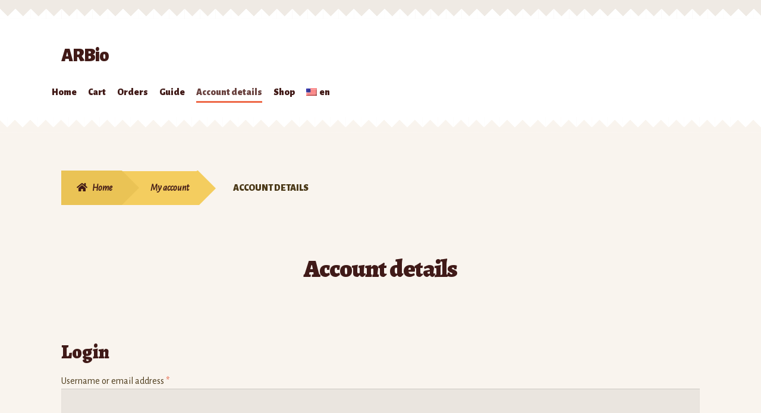

--- FILE ---
content_type: text/html; charset=UTF-8
request_url: https://arbiovins.com/my-account/edit-account/
body_size: 18011
content:
<!doctype html>
<html lang="en-US">
<head>
<meta charset="UTF-8">
<meta name="viewport" content="width=device-width, initial-scale=1">
<link rel="profile" href="http://gmpg.org/xfn/11">
<link rel="pingback" href="https://arbiovins.com/xmlrpc.php">

<title>My account &#8211; ARBio</title>
<meta name='robots' content='max-image-preview:large, noindex, follow'/>
<link rel='dns-prefetch' href='//fonts.googleapis.com'/>
<link rel="alternate" type="application/rss+xml" title="ARBio &raquo; Feed" href="https://arbiovins.com/feed/"/>
<link rel="alternate" type="application/rss+xml" title="ARBio &raquo; Comments Feed" href="https://arbiovins.com/comments/feed/"/>
<script>window._wpemojiSettings={"baseUrl":"https:\/\/s.w.org\/images\/core\/emoji\/15.0.3\/72x72\/","ext":".png","svgUrl":"https:\/\/s.w.org\/images\/core\/emoji\/15.0.3\/svg\/","svgExt":".svg","source":{"concatemoji":"https:\/\/arbiovins.com\/wp-includes\/js\/wp-emoji-release.min.js?ver=6.5.7"}};!function(i,n){var o,s,e;function c(e){try{var t={supportTests:e,timestamp:(new Date).valueOf()};sessionStorage.setItem(o,JSON.stringify(t))}catch(e){}}function p(e,t,n){e.clearRect(0,0,e.canvas.width,e.canvas.height),e.fillText(t,0,0);var t=new Uint32Array(e.getImageData(0,0,e.canvas.width,e.canvas.height).data),r=(e.clearRect(0,0,e.canvas.width,e.canvas.height),e.fillText(n,0,0),new Uint32Array(e.getImageData(0,0,e.canvas.width,e.canvas.height).data));return t.every(function(e,t){return e===r[t]})}function u(e,t,n){switch(t){case"flag":return n(e,"\ud83c\udff3\ufe0f\u200d\u26a7\ufe0f","\ud83c\udff3\ufe0f\u200b\u26a7\ufe0f")?!1:!n(e,"\ud83c\uddfa\ud83c\uddf3","\ud83c\uddfa\u200b\ud83c\uddf3")&&!n(e,"\ud83c\udff4\udb40\udc67\udb40\udc62\udb40\udc65\udb40\udc6e\udb40\udc67\udb40\udc7f","\ud83c\udff4\u200b\udb40\udc67\u200b\udb40\udc62\u200b\udb40\udc65\u200b\udb40\udc6e\u200b\udb40\udc67\u200b\udb40\udc7f");case"emoji":return!n(e,"\ud83d\udc26\u200d\u2b1b","\ud83d\udc26\u200b\u2b1b")}return!1}function f(e,t,n){var r="undefined"!=typeof WorkerGlobalScope&&self instanceof WorkerGlobalScope?new OffscreenCanvas(300,150):i.createElement("canvas"),a=r.getContext("2d",{willReadFrequently:!0}),o=(a.textBaseline="top",a.font="600 32px Arial",{});return e.forEach(function(e){o[e]=t(a,e,n)}),o}function t(e){var t=i.createElement("script");t.src=e,t.defer=!0,i.head.appendChild(t)}"undefined"!=typeof Promise&&(o="wpEmojiSettingsSupports",s=["flag","emoji"],n.supports={everything:!0,everythingExceptFlag:!0},e=new Promise(function(e){i.addEventListener("DOMContentLoaded",e,{once:!0})}),new Promise(function(t){var n=function(){try{var e=JSON.parse(sessionStorage.getItem(o));if("object"==typeof e&&"number"==typeof e.timestamp&&(new Date).valueOf()<e.timestamp+604800&&"object"==typeof e.supportTests)return e.supportTests}catch(e){}return null}();if(!n){if("undefined"!=typeof Worker&&"undefined"!=typeof OffscreenCanvas&&"undefined"!=typeof URL&&URL.createObjectURL&&"undefined"!=typeof Blob)try{var e="postMessage("+f.toString()+"("+[JSON.stringify(s),u.toString(),p.toString()].join(",")+"));",r=new Blob([e],{type:"text/javascript"}),a=new Worker(URL.createObjectURL(r),{name:"wpTestEmojiSupports"});return void(a.onmessage=function(e){c(n=e.data),a.terminate(),t(n)})}catch(e){}c(n=f(s,u,p))}t(n)}).then(function(e){for(var t in e)n.supports[t]=e[t],n.supports.everything=n.supports.everything&&n.supports[t],"flag"!==t&&(n.supports.everythingExceptFlag=n.supports.everythingExceptFlag&&n.supports[t]);n.supports.everythingExceptFlag=n.supports.everythingExceptFlag&&!n.supports.flag,n.DOMReady=!1,n.readyCallback=function(){n.DOMReady=!0}}).then(function(){return e}).then(function(){var e;n.supports.everything||(n.readyCallback(),(e=n.source||{}).concatemoji?t(e.concatemoji):e.wpemoji&&e.twemoji&&(t(e.twemoji),t(e.wpemoji)))}))}((window,document),window._wpemojiSettings);</script>
<link rel='stylesheet' id='font-awesome-css' href='https://arbiovins.com/wp-content/plugins/terms-and-conditions-popup-for-woocommerce/berocket/assets/css/font-awesome.min.css?ver=6.5.7' media='all'/>
<style id='wp-emoji-styles-inline-css'>img.wp-smiley,img.emoji{display:inline!important;border:none!important;box-shadow:none!important;height:1em!important;width:1em!important;margin:0 .07em!important;vertical-align:-.1em!important;background:none!important;padding:0!important}</style>
<link rel='stylesheet' id='wp-block-library-css' href='https://arbiovins.com/wp-includes/css/dist/block-library/style.min.css?ver=6.5.7' media='all'/>
<style id='wp-block-library-theme-inline-css'>.wp-block-audio figcaption{color:#555;font-size:13px;text-align:center}.is-dark-theme .wp-block-audio figcaption{color:#ffffffa6}.wp-block-audio{margin:0 0 1em}.wp-block-code{border:1px solid #ccc;border-radius:4px;font-family:Menlo,Consolas,monaco,monospace;padding:.8em 1em}.wp-block-embed figcaption{color:#555;font-size:13px;text-align:center}.is-dark-theme .wp-block-embed figcaption{color:#ffffffa6}.wp-block-embed{margin:0 0 1em}.blocks-gallery-caption{color:#555;font-size:13px;text-align:center}.is-dark-theme .blocks-gallery-caption{color:#ffffffa6}.wp-block-image figcaption{color:#555;font-size:13px;text-align:center}.is-dark-theme .wp-block-image figcaption{color:#ffffffa6}.wp-block-image{margin:0 0 1em}.wp-block-pullquote{border-bottom:4px solid;border-top:4px solid;color:currentColor;margin-bottom:1.75em}.wp-block-pullquote cite,.wp-block-pullquote footer,.wp-block-pullquote__citation{color:currentColor;font-size:.8125em;font-style:normal;text-transform:uppercase}.wp-block-quote{border-left:.25em solid;margin:0 0 1.75em;padding-left:1em}.wp-block-quote cite,.wp-block-quote footer{color:currentColor;font-size:.8125em;font-style:normal;position:relative}.wp-block-quote.has-text-align-right{border-left:none;border-right:.25em solid;padding-left:0;padding-right:1em}.wp-block-quote.has-text-align-center{border:none;padding-left:0}.wp-block-quote.is-large,.wp-block-quote.is-style-large,.wp-block-quote.is-style-plain{border:none}.wp-block-search .wp-block-search__label{font-weight:700}.wp-block-search__button{border:1px solid #ccc;padding:.375em .625em}:where(.wp-block-group.has-background){padding:1.25em 2.375em}.wp-block-separator.has-css-opacity{opacity:.4}.wp-block-separator{border:none;border-bottom:2px solid;margin-left:auto;margin-right:auto}.wp-block-separator.has-alpha-channel-opacity{opacity:1}.wp-block-separator:not(.is-style-wide):not(.is-style-dots){width:100px}.wp-block-separator.has-background:not(.is-style-dots){border-bottom:none;height:1px}.wp-block-separator.has-background:not(.is-style-wide):not(.is-style-dots){height:2px}.wp-block-table{margin:0 0 1em}.wp-block-table td,.wp-block-table th{word-break:normal}.wp-block-table figcaption{color:#555;font-size:13px;text-align:center}.is-dark-theme .wp-block-table figcaption{color:#ffffffa6}.wp-block-video figcaption{color:#555;font-size:13px;text-align:center}.is-dark-theme .wp-block-video figcaption{color:#ffffffa6}.wp-block-video{margin:0 0 1em}.wp-block-template-part.has-background{margin-bottom:0;margin-top:0;padding:1.25em 2.375em}</style>
<link rel='stylesheet' id='storefront-gutenberg-blocks-css' href='https://arbiovins.com/wp-content/themes/storefront/assets/css/base/gutenberg-blocks.css?ver=4.6.0' media='all'/>
<style id='storefront-gutenberg-blocks-inline-css'>.wp-block-button__link:not(.has-text-color) {color:#fff}.wp-block-button__link:not(.has-text-color):hover,
				.wp-block-button__link:not(.has-text-color):focus,
				.wp-block-button__link:not(.has-text-color):active {color:#fff}.wp-block-button__link:not(.has-background) {background-color:#ee6948}.wp-block-button__link:not(.has-background):hover,
				.wp-block-button__link:not(.has-background):focus,
				.wp-block-button__link:not(.has-background):active {border-color:#d5502f;background-color:#d5502f}.wc-block-grid__products .wc-block-grid__product .wp-block-button__link{background-color:#ee6948;border-color:#ee6948;color:#fff}.wp-block-quote footer,.wp-block-quote cite,.wp-block-quote__citation{color:#4b3918}.wp-block-pullquote cite,.wp-block-pullquote footer,.wp-block-pullquote__citation{color:#4b3918}.wp-block-image figcaption{color:#4b3918}.wp-block-separator.is-style-dots::before{color:#401a18}.wp-block-file a.wp-block-file__button{color:#fff;background-color:#ee6948;border-color:#ee6948}.wp-block-file a.wp-block-file__button:hover,.wp-block-file a.wp-block-file__button:focus,.wp-block-file a.wp-block-file__button:active{color:#fff;background-color:#d5502f}.wp-block-code,.wp-block-preformatted pre{color:#4b3918}.wp-block-table:not( .has-background ):not( .is-style-stripes ) tbody tr:nth-child(2n) td {background-color:#f7f2ec}.wp-block-cover .wp-block-cover__inner-container h1:not(.has-text-color),
				.wp-block-cover .wp-block-cover__inner-container h2:not(.has-text-color),
				.wp-block-cover .wp-block-cover__inner-container h3:not(.has-text-color),
				.wp-block-cover .wp-block-cover__inner-container h4:not(.has-text-color),
				.wp-block-cover .wp-block-cover__inner-container h5:not(.has-text-color),
				.wp-block-cover .wp-block-cover__inner-container h6:not(.has-text-color) {color:#fff}.wc-block-components-price-slider__range-input-progress,.rtl .wc-block-components-price-slider__range-input-progress{--range-color:#ee6948}@media all and (-ms-high-contrast:none),(-ms-high-contrast:active){.wc-block-components-price-slider__range-input-progress{background:#ee6948}}.wc-block-components-button:not(.is-link) {background-color:#eac355;color:#421a17}.wc-block-components-button:not(.is-link):hover,
				.wc-block-components-button:not(.is-link):focus,
				.wc-block-components-button:not(.is-link):active {background-color:#d1aa3c;color:#421a17}.wc-block-components-button:not(.is-link):disabled {background-color:#eac355;color:#421a17}.wc-block-cart__submit-container{background-color:#f9f4ee}.wc-block-cart__submit-container::before{color:rgba(214,209,203,.5)}.wc-block-components-order-summary-item__quantity{background-color:#f9f4ee;border-color:#4b3918;box-shadow:0 0 0 2px #f9f4ee;color:#4b3918}</style>
<style id='classic-theme-styles-inline-css'>.wp-block-button__link{color:#fff;background-color:#32373c;border-radius:9999px;box-shadow:none;text-decoration:none;padding:calc(.667em + 2px) calc(1.333em + 2px);font-size:1.125em}.wp-block-file__button{background:#32373c;color:#fff;text-decoration:none}</style>
<style id='global-styles-inline-css'>body{--wp--preset--color--black:#000;--wp--preset--color--cyan-bluish-gray:#abb8c3;--wp--preset--color--white:#fff;--wp--preset--color--pale-pink:#f78da7;--wp--preset--color--vivid-red:#cf2e2e;--wp--preset--color--luminous-vivid-orange:#ff6900;--wp--preset--color--luminous-vivid-amber:#fcb900;--wp--preset--color--light-green-cyan:#7bdcb5;--wp--preset--color--vivid-green-cyan:#00d084;--wp--preset--color--pale-cyan-blue:#8ed1fc;--wp--preset--color--vivid-cyan-blue:#0693e3;--wp--preset--color--vivid-purple:#9b51e0;--wp--preset--gradient--vivid-cyan-blue-to-vivid-purple:linear-gradient(135deg,rgba(6,147,227,1) 0%,#9b51e0 100%);--wp--preset--gradient--light-green-cyan-to-vivid-green-cyan:linear-gradient(135deg,#7adcb4 0%,#00d082 100%);--wp--preset--gradient--luminous-vivid-amber-to-luminous-vivid-orange:linear-gradient(135deg,rgba(252,185,0,1) 0%,rgba(255,105,0,1) 100%);--wp--preset--gradient--luminous-vivid-orange-to-vivid-red:linear-gradient(135deg,rgba(255,105,0,1) 0%,#cf2e2e 100%);--wp--preset--gradient--very-light-gray-to-cyan-bluish-gray:linear-gradient(135deg,#eee 0%,#a9b8c3 100%);--wp--preset--gradient--cool-to-warm-spectrum:linear-gradient(135deg,#4aeadc 0%,#9778d1 20%,#cf2aba 40%,#ee2c82 60%,#fb6962 80%,#fef84c 100%);--wp--preset--gradient--blush-light-purple:linear-gradient(135deg,#ffceec 0%,#9896f0 100%);--wp--preset--gradient--blush-bordeaux:linear-gradient(135deg,#fecda5 0%,#fe2d2d 50%,#6b003e 100%);--wp--preset--gradient--luminous-dusk:linear-gradient(135deg,#ffcb70 0%,#c751c0 50%,#4158d0 100%);--wp--preset--gradient--pale-ocean:linear-gradient(135deg,#fff5cb 0%,#b6e3d4 50%,#33a7b5 100%);--wp--preset--gradient--electric-grass:linear-gradient(135deg,#caf880 0%,#71ce7e 100%);--wp--preset--gradient--midnight:linear-gradient(135deg,#020381 0%,#2874fc 100%);--wp--preset--font-size--small:14px;--wp--preset--font-size--medium:23px;--wp--preset--font-size--large:26px;--wp--preset--font-size--x-large:42px;--wp--preset--font-size--normal:16px;--wp--preset--font-size--huge:37px;--wp--preset--spacing--20:.44rem;--wp--preset--spacing--30:.67rem;--wp--preset--spacing--40:1rem;--wp--preset--spacing--50:1.5rem;--wp--preset--spacing--60:2.25rem;--wp--preset--spacing--70:3.38rem;--wp--preset--spacing--80:5.06rem;--wp--preset--shadow--natural:6px 6px 9px rgba(0,0,0,.2);--wp--preset--shadow--deep:12px 12px 50px rgba(0,0,0,.4);--wp--preset--shadow--sharp:6px 6px 0 rgba(0,0,0,.2);--wp--preset--shadow--outlined:6px 6px 0 -3px rgba(255,255,255,1) , 6px 6px rgba(0,0,0,1);--wp--preset--shadow--crisp:6px 6px 0 rgba(0,0,0,1)}:where(body .is-layout-flow)  > :first-child:first-child{margin-block-start:0}:where(body .is-layout-flow)  > :last-child:last-child{margin-block-end:0}:where(body .is-layout-flow)  > *{margin-block-start:24px;margin-block-end:0}:where(body .is-layout-constrained)  > :first-child:first-child{margin-block-start:0}:where(body .is-layout-constrained)  > :last-child:last-child{margin-block-end:0}:where(body .is-layout-constrained)  > *{margin-block-start:24px;margin-block-end:0}:where(body .is-layout-flex) {gap:24px}:where(body .is-layout-grid) {gap:24px}body .is-layout-flex{display:flex}body .is-layout-flex{flex-wrap:wrap;align-items:center}body .is-layout-flex>*{margin:0}body .is-layout-grid{display:grid}body .is-layout-grid>*{margin:0}.has-black-color{color:var(--wp--preset--color--black)!important}.has-cyan-bluish-gray-color{color:var(--wp--preset--color--cyan-bluish-gray)!important}.has-white-color{color:var(--wp--preset--color--white)!important}.has-pale-pink-color{color:var(--wp--preset--color--pale-pink)!important}.has-vivid-red-color{color:var(--wp--preset--color--vivid-red)!important}.has-luminous-vivid-orange-color{color:var(--wp--preset--color--luminous-vivid-orange)!important}.has-luminous-vivid-amber-color{color:var(--wp--preset--color--luminous-vivid-amber)!important}.has-light-green-cyan-color{color:var(--wp--preset--color--light-green-cyan)!important}.has-vivid-green-cyan-color{color:var(--wp--preset--color--vivid-green-cyan)!important}.has-pale-cyan-blue-color{color:var(--wp--preset--color--pale-cyan-blue)!important}.has-vivid-cyan-blue-color{color:var(--wp--preset--color--vivid-cyan-blue)!important}.has-vivid-purple-color{color:var(--wp--preset--color--vivid-purple)!important}.has-black-background-color{background-color:var(--wp--preset--color--black)!important}.has-cyan-bluish-gray-background-color{background-color:var(--wp--preset--color--cyan-bluish-gray)!important}.has-white-background-color{background-color:var(--wp--preset--color--white)!important}.has-pale-pink-background-color{background-color:var(--wp--preset--color--pale-pink)!important}.has-vivid-red-background-color{background-color:var(--wp--preset--color--vivid-red)!important}.has-luminous-vivid-orange-background-color{background-color:var(--wp--preset--color--luminous-vivid-orange)!important}.has-luminous-vivid-amber-background-color{background-color:var(--wp--preset--color--luminous-vivid-amber)!important}.has-light-green-cyan-background-color{background-color:var(--wp--preset--color--light-green-cyan)!important}.has-vivid-green-cyan-background-color{background-color:var(--wp--preset--color--vivid-green-cyan)!important}.has-pale-cyan-blue-background-color{background-color:var(--wp--preset--color--pale-cyan-blue)!important}.has-vivid-cyan-blue-background-color{background-color:var(--wp--preset--color--vivid-cyan-blue)!important}.has-vivid-purple-background-color{background-color:var(--wp--preset--color--vivid-purple)!important}.has-black-border-color{border-color:var(--wp--preset--color--black)!important}.has-cyan-bluish-gray-border-color{border-color:var(--wp--preset--color--cyan-bluish-gray)!important}.has-white-border-color{border-color:var(--wp--preset--color--white)!important}.has-pale-pink-border-color{border-color:var(--wp--preset--color--pale-pink)!important}.has-vivid-red-border-color{border-color:var(--wp--preset--color--vivid-red)!important}.has-luminous-vivid-orange-border-color{border-color:var(--wp--preset--color--luminous-vivid-orange)!important}.has-luminous-vivid-amber-border-color{border-color:var(--wp--preset--color--luminous-vivid-amber)!important}.has-light-green-cyan-border-color{border-color:var(--wp--preset--color--light-green-cyan)!important}.has-vivid-green-cyan-border-color{border-color:var(--wp--preset--color--vivid-green-cyan)!important}.has-pale-cyan-blue-border-color{border-color:var(--wp--preset--color--pale-cyan-blue)!important}.has-vivid-cyan-blue-border-color{border-color:var(--wp--preset--color--vivid-cyan-blue)!important}.has-vivid-purple-border-color{border-color:var(--wp--preset--color--vivid-purple)!important}.has-vivid-cyan-blue-to-vivid-purple-gradient-background{background:var(--wp--preset--gradient--vivid-cyan-blue-to-vivid-purple)!important}.has-light-green-cyan-to-vivid-green-cyan-gradient-background{background:var(--wp--preset--gradient--light-green-cyan-to-vivid-green-cyan)!important}.has-luminous-vivid-amber-to-luminous-vivid-orange-gradient-background{background:var(--wp--preset--gradient--luminous-vivid-amber-to-luminous-vivid-orange)!important}.has-luminous-vivid-orange-to-vivid-red-gradient-background{background:var(--wp--preset--gradient--luminous-vivid-orange-to-vivid-red)!important}.has-very-light-gray-to-cyan-bluish-gray-gradient-background{background:var(--wp--preset--gradient--very-light-gray-to-cyan-bluish-gray)!important}.has-cool-to-warm-spectrum-gradient-background{background:var(--wp--preset--gradient--cool-to-warm-spectrum)!important}.has-blush-light-purple-gradient-background{background:var(--wp--preset--gradient--blush-light-purple)!important}.has-blush-bordeaux-gradient-background{background:var(--wp--preset--gradient--blush-bordeaux)!important}.has-luminous-dusk-gradient-background{background:var(--wp--preset--gradient--luminous-dusk)!important}.has-pale-ocean-gradient-background{background:var(--wp--preset--gradient--pale-ocean)!important}.has-electric-grass-gradient-background{background:var(--wp--preset--gradient--electric-grass)!important}.has-midnight-gradient-background{background:var(--wp--preset--gradient--midnight)!important}.has-small-font-size{font-size:var(--wp--preset--font-size--small)!important}.has-medium-font-size{font-size:var(--wp--preset--font-size--medium)!important}.has-large-font-size{font-size:var(--wp--preset--font-size--large)!important}.has-x-large-font-size{font-size:var(--wp--preset--font-size--x-large)!important}.wp-block-navigation a:where(:not(.wp-element-button)){color:inherit}.wp-block-pullquote{font-size:1.5em;line-height:1.6}</style>
<link rel='stylesheet' id='dslc-fontawesome-css' href='https://arbiovins.com/wp-content/plugins/live-composer-page-builder/css/font-awesome.css?ver=1.5.10' media='all'/>
<link rel='stylesheet' id='dslc-plugins-css-css' href='https://arbiovins.com/wp-content/plugins/live-composer-page-builder/css/dist/frontend.plugins.min.css?ver=1.5.10' media='all'/>
<link rel='stylesheet' id='dslc-frontend-css-css' href='https://arbiovins.com/wp-content/plugins/live-composer-page-builder/css/dist/frontend.min.css?ver=1.5.10' media='all'/>
<link rel='stylesheet' id='wcqu_quantity_styles-css' href='https://arbiovins.com/wp-content/plugins/quantities-and-units-for-woocommerce/assets/css/styles.css?ver=6.5.7' media='all'/>
<link rel='stylesheet' id='wpmenucart-css' href='https://arbiovins.com/wp-content/plugins/woocommerce-menu-bar-cart/assets/css/wpmenucart-main.min.css?ver=2.14.4' media='all'/>
<style id='wpmenucart-inline-css'>.et-cart-info{display:none!important}.site-header-cart{display:none!important}</style>
<link rel='stylesheet' id='select2-css' href='https://arbiovins.com/wp-content/plugins/woocommerce/assets/css/select2.css?ver=9.0.3' media='all'/>
<style id='woocommerce-inline-inline-css'>.woocommerce form .form-row .required{visibility:visible}</style>
<link rel='stylesheet' id='wc-gateway-ppec-frontend-css' href='https://arbiovins.com/wp-content/plugins/woocommerce-gateway-paypal-express-checkout/assets/css/wc-gateway-ppec-frontend.css?ver=2.1.3' media='all'/>
<link rel='stylesheet' id='gateway-css' href='https://arbiovins.com/wp-content/plugins/woocommerce-paypal-payments/modules/ppcp-button/assets/css/gateway.css?ver=2.8.0' media='all'/>
<link rel='stylesheet' id='storefront-style-css' href='https://arbiovins.com/wp-content/themes/storefront/style.css?ver=6.5.7' media='all'/>
<style id='storefront-style-inline-css'>.main-navigation ul li a,.site-title a,ul.menu li a,.site-branding h1 a,button.menu-toggle,button.menu-toggle:hover,.handheld-navigation .dropdown-toggle{color:#411a17}button.menu-toggle,button.menu-toggle:hover{border-color:#411a17}.main-navigation ul li a:hover,.main-navigation ul li:hover>a,.site-title a:hover,.site-header ul.menu li.current-menu-item>a{color:#825b58}table:not( .has-background ) th {background-color:#f2ede7}table:not( .has-background ) tbody td {background-color:#f7f2ec}table:not( .has-background ) tbody tr:nth-child(2n) td,
			fieldset,
			fieldset legend {background-color:#f5f0ea}.site-header,.secondary-navigation ul ul,.main-navigation ul.menu>li.menu-item-has-children:after,.secondary-navigation ul.menu ul,.storefront-handheld-footer-bar,.storefront-handheld-footer-bar ul li>a,.storefront-handheld-footer-bar ul li.search .site-search,button.menu-toggle,button.menu-toggle:hover{background-color:#fff}p.site-description,.site-header,.storefront-handheld-footer-bar{color:#666}button.menu-toggle:after,button.menu-toggle:before,button.menu-toggle span:before{background-color:#411a17}h1,h2,h3,h4,h5,h6,.wc-block-grid__product-title{color:#401a18}.widget h1{border-bottom-color:#401a18}body,.secondary-navigation a{color:#4b3918}.widget-area .widget a,.hentry .entry-header .posted-on a,.hentry .entry-header .post-author a,.hentry .entry-header .post-comments a,.hentry .entry-header .byline a{color:#503e1d}a{color:#ee6948}a:focus,button:focus,.button.alt:focus,input:focus,textarea:focus,input[type="button"]:focus,input[type="reset"]:focus,input[type="submit"]:focus,input[type="email"]:focus,input[type="tel"]:focus,input[type="url"]:focus,input[type="password"]:focus,input[type="search"]:focus{outline-color:#ee6948}button,input[type="button"],input[type="reset"],input[type="submit"],.button,.widget a.button{background-color:#ee6948;border-color:#ee6948;color:#fff}button:hover,input[type="button"]:hover,input[type="reset"]:hover,input[type="submit"]:hover,.button:hover,.widget a.button:hover{background-color:#d5502f;border-color:#d5502f;color:#fff}button.alt,input[type="button"].alt,input[type="reset"].alt,input[type="submit"].alt,.button.alt,.widget-area .widget a.button.alt{background-color:#eac355;border-color:#eac355;color:#421a17}button.alt:hover,input[type="button"].alt:hover,input[type="reset"].alt:hover,input[type="submit"].alt:hover,.button.alt:hover,.widget-area .widget a.button.alt:hover{background-color:#d1aa3c;border-color:#d1aa3c;color:#421a17}.pagination .page-numbers li .page-numbers.current{background-color:#e0dbd5;color:#412f0e}#comments .comment-list .comment-content .comment-text{background-color:#f2ede7}.site-footer{background-color:#eeebe2;color:#4b3918}.site-footer a:not(.button):not(.components-button) {color:#333}.site-footer .storefront-handheld-footer-bar a:not(.button):not(.components-button) {color:#411a17}.site-footer h1,.site-footer h2,.site-footer h3,.site-footer h4,.site-footer h5,.site-footer h6,.site-footer .widget .widget-title,.site-footer .widget .widgettitle{color:#401a18}.page-template-template-homepage.has-post-thumbnail .type-page.has-post-thumbnail .entry-title{color:#fff}.page-template-template-homepage.has-post-thumbnail .type-page.has-post-thumbnail .entry-content{color:#fff}@media screen and (min-width:768px ){.secondary-navigation ul.menu a:hover{color:#7f7f7f}.secondary-navigation ul.menu a{color:#666}.main-navigation ul.menu ul.sub-menu,.main-navigation ul.nav-menu ul.children{background-color:#f0f0f0}.site-header{border-bottom-color:#f0f0f0}}</style>
<link rel='stylesheet' id='storefront-icons-css' href='https://arbiovins.com/wp-content/themes/storefront/assets/css/base/icons.css?ver=4.6.0' media='all'/>
<link rel='stylesheet' id='storefront-fonts-css' href='https://fonts.googleapis.com/css?family=Alegreya%3A400%2C400italic%2C700%2C900%7CAlegreya+Sans%3A400%2C400italic%2C700%2C900&#038;subset=latin%2Clatin-ext&#038;ver=4.6.0' media='all'/>
<link rel='stylesheet' id='storefront-jetpack-widgets-css' href='https://arbiovins.com/wp-content/themes/storefront/assets/css/jetpack/widgets.css?ver=4.6.0' media='all'/>
<link rel='stylesheet' id='storefront-woocommerce-style-css' href='https://arbiovins.com/wp-content/themes/storefront/assets/css/woocommerce/woocommerce.css?ver=4.6.0' media='all'/>
<style id='storefront-woocommerce-style-inline-css'>@font-face{font-family:star;src:url(https://arbiovins.com/wp-content/plugins/woocommerce/assets/fonts/star.eot);src:url(https://arbiovins.com/wp-content/plugins/woocommerce/assets/fonts/star.eot?#iefix) format("embedded-opentype") , url(https://arbiovins.com/wp-content/plugins/woocommerce/assets/fonts/star.woff) format("woff") , url(https://arbiovins.com/wp-content/plugins/woocommerce/assets/fonts/star.ttf) format("truetype") , url(https://arbiovins.com/wp-content/plugins/woocommerce/assets/fonts/star.svg#star) format("svg");font-weight:400;font-style:normal}@font-face{font-family:WooCommerce;src:url(https://arbiovins.com/wp-content/plugins/woocommerce/assets/fonts/WooCommerce.eot);src:url(https://arbiovins.com/wp-content/plugins/woocommerce/assets/fonts/WooCommerce.eot?#iefix) format("embedded-opentype") , url(https://arbiovins.com/wp-content/plugins/woocommerce/assets/fonts/WooCommerce.woff) format("woff") , url(https://arbiovins.com/wp-content/plugins/woocommerce/assets/fonts/WooCommerce.ttf) format("truetype") , url(https://arbiovins.com/wp-content/plugins/woocommerce/assets/fonts/WooCommerce.svg#WooCommerce) format("svg");font-weight:400;font-style:normal}a.cart-contents,.site-header-cart .widget_shopping_cart a{color:#411a17}a.cart-contents:hover,.site-header-cart .widget_shopping_cart a:hover,.site-header-cart:hover>li>a{color:#825b58}table.cart td.product-remove,table.cart td.actions{border-top-color:#f9f4ee}.storefront-handheld-footer-bar ul li.cart .count{background-color:#411a17;color:#fff;border-color:#fff}.woocommerce-tabs ul.tabs li.active a,ul.products li.product .price,.onsale,.wc-block-grid__product-onsale,.widget_search form:before,.widget_product_search form:before{color:#4b3918}.woocommerce-breadcrumb a,a.woocommerce-review-link,.product_meta a{color:#503e1d}.wc-block-grid__product-onsale,.onsale{border-color:#4b3918}.star-rating span:before,.quantity .plus,.quantity .minus,p.stars a:hover:after,p.stars a:after,.star-rating span:before,#payment .payment_methods li input[type="radio"]:first-child:checked+label:before{color:#ee6948}.widget_price_filter .ui-slider .ui-slider-range,.widget_price_filter .ui-slider .ui-slider-handle{background-color:#ee6948}.order_details{background-color:#f2ede7}.order_details>li{border-bottom:1px dotted #ddd8d2}.order_details:before,.order_details:after{background:-webkit-linear-gradient(transparent 0,transparent 0) , -webkit-linear-gradient(135deg,#f2ede7 33.33%,transparent 33.33%) , -webkit-linear-gradient(45deg,#f2ede7 33.33%,transparent 33.33%)}#order_review{background-color:#f9f4ee}#payment .payment_methods>li .payment_box,#payment .place-order{background-color:#f4efe9}#payment .payment_methods > li:not(.woocommerce-notice) {background-color:#efeae4}#payment .payment_methods > li:not(.woocommerce-notice):hover {background-color:#eae5df}.woocommerce-pagination .page-numbers li .page-numbers.current{background-color:#e0dbd5;color:#412f0e}.wc-block-grid__product-onsale,
			.onsale,
			.woocommerce-pagination .page-numbers li .page-numbers:not(.current) {color:#4b3918}p.stars a:before,
			p.stars a:hover~a:before,
			p.stars.selected a.active~a:before {color:#4b3918}p.stars.selected a.active:before,
			p.stars:hover a:before,
			p.stars.selected a:not(.active):before,
			p.stars.selected a.active:before {color:#ee6948}.single-product div.product .woocommerce-product-gallery .woocommerce-product-gallery__trigger{background-color:#ee6948;color:#fff}.single-product div.product .woocommerce-product-gallery .woocommerce-product-gallery__trigger:hover{background-color:#d5502f;border-color:#d5502f;color:#fff}.button.added_to_cart:focus,.button.wc-forward:focus{outline-color:#ee6948}.added_to_cart,.site-header-cart .widget_shopping_cart a.button,.wc-block-grid__products .wc-block-grid__product .wp-block-button__link{background-color:#ee6948;border-color:#ee6948;color:#fff}.added_to_cart:hover,.site-header-cart .widget_shopping_cart a.button:hover,.wc-block-grid__products .wc-block-grid__product .wp-block-button__link:hover{background-color:#d5502f;border-color:#d5502f;color:#fff}.added_to_cart.alt,.added_to_cart,.widget a.button.checkout{background-color:#eac355;border-color:#eac355;color:#421a17}.added_to_cart.alt:hover,.added_to_cart:hover,.widget a.button.checkout:hover{background-color:#d1aa3c;border-color:#d1aa3c;color:#421a17}.button.loading{color:#ee6948}.button.loading:hover{background-color:#ee6948}.button.loading:after{color:#fff}@media screen and (min-width:768px ){.site-header-cart .widget_shopping_cart,.site-header .product_list_widget li .quantity{color:#666}.site-header-cart .widget_shopping_cart .buttons,.site-header-cart .widget_shopping_cart .total{background-color:#f5f5f5}.site-header-cart .widget_shopping_cart{background-color:#f0f0f0}}.storefront-product-pagination a{color:#4b3918;background-color:#f9f4ee}.storefront-sticky-add-to-cart{color:#4b3918;background-color:#f9f4ee}.storefront-sticky-add-to-cart a:not(.button) {color:#411a17}</style>
<link rel='stylesheet' id='storefront-child-style-css' href='https://arbiovins.com/wp-content/themes/bistro/style.css?ver=1.0.6' media='all'/>
<style id='storefront-child-style-inline-css'>.main-navigation ul li.smm-active li ul.products li.product h3{color:#666}ul.products li.product .price,.widget-area ul.menu li.current-menu-item>a{color:#695736}.storefront-product-section:not(.storefront-product-categories) .slick-dots li button {background-color:#e5e0da}.storefront-product-section:not(.storefront-product-categories) .slick-dots li button:hover,
				.storefront-product-section:not(.storefront-product-categories) .slick-dots li.slick-active button {background-color:#d1ccc6}ul.products li.product,.storefront-handheld-footer-bar{background-color:#fffef8}.input-text,input[type="text"],input[type="email"],input[type="url"],input[type="password"],input[type="search"],textarea,.input-text:focus,input[type="text"]:focus,input[type="email"]:focus,input[type="url"]:focus,input[type="password"]:focus,input[type="search"]:focus,textarea:focus{background-color:#eae5df}ul.products li.product .bistro-rating-cart-button .button{color:#401a18}ul.products li.product .bistro-rating-cart-button .button:after,ul.products li.product .bistro-rating-cart-button .button:hover:before,.widget-area .widget a{color:#ee6948}.site-header{border-top:2em solid #efeae4}.site-header:before,.site-header:after{background:-moz-linear-gradient(transparent 0%,transparent 0%) , -moz-linear-gradient(135deg,#fff 33.33%,transparent 33.33%) 0 0% , transparent -moz-linear-gradient(45deg,#fff 33.33%,transparent 33.33%) 0 0%;background:-webkit-linear-gradient(transparent 0%,transparent 0%) , -webkit-linear-gradient(135deg,#fff 33.33%,transparent 33.33%) 0 0% , transparent -webkit-linear-gradient(45deg,#fff 33.33%,transparent 33.33%) 0 0%;background-size:0 100% , 1.618em 1.618em , 1.618em 1.618em}.site-footer:before{background:-moz-linear-gradient(transparent 0%,transparent 0%) , -moz-linear-gradient(135deg,#eeebe2 33.33%,transparent 33.33%) 0 0% , transparent -moz-linear-gradient(45deg,#eeebe2 33.33%,transparent 33.33%) 0 0%;background:-webkit-linear-gradient(transparent 0%,transparent 0%) , -webkit-linear-gradient(135deg,#eeebe2 33.33%,transparent 33.33%) 0 0% , transparent -webkit-linear-gradient(45deg,#eeebe2 33.33%,transparent 33.33%) 0 0%;background-size:0 100% , 1.618em 1.618em , 1.618em 1.618em}.woocommerce-breadcrumb a,.storefront-product-section .slick-prev,.storefront-product-section .slick-next,.storefront-product-section .slick-prev.slick-disabled:hover,.storefront-product-section .slick-next.slick-disabled:hover,ul.products li.product .onsale{background-color:#eac355;color:#421a17}ul.products li.product .onsale:before{border-top-color:#eac355;border-bottom-color:#eac355}.woocommerce-breadcrumb a+span+a,.storefront-product-section .slick-prev:hover,.storefront-product-section .slick-next:hover{background-color:#f4cd5f}.woocommerce-breadcrumb a+span+a+span+a{background-color:#fed769}.woocommerce-breadcrumb a+span+a+span+a+span+a{background-color:#ffe173}.woocommerce-breadcrumb a:after{border-left-color:#eac355}.woocommerce-breadcrumb a+span+a:after{border-left-color:#f4cd5f}.woocommerce-breadcrumb a+span+a+span+a:after{border-left-color:#fed769}.woocommerce-breadcrumb a+span+a+span+a+span+a:after{border-left-color:#ffe173}table th,#respond{background-color:#fffbf5}table tbody td{background-color:#fbf6f0}table tbody tr:nth-child(2n) td,
				#comments .comment-list .comment-content .comment-text {background-color:#fdf8f2}@media (min-width:768px){.site-header .main-navigation ul.menu>li>a:before,.site-header .main-navigation ul.nav-menu>li>a:before{background-color:#ee6948}.woocommerce-cart .site-header .site-header-cart:before{color:#411a17!important}.site-header .site-search .widget_product_search form label:hover:before,.site-header .site-search .widget_product_search form label:focus:before,.site-header .site-search .widget_product_search form label:active:before,.site-header .site-search.active .widget_product_search form label:before,.site-header .site-header-cart:hover:before,.site-header .site-header-cart.active:before{color:#eac355}.site-header .site-search .widget_product_search form label:before,.site-header .site-header-cart:before,.woocommerce-cart .site-header-cart:hover:before,.woocommerce-cart .site-header-cart.active:before{color:#411a17}.main-navigation ul li a:hover,.main-navigation ul li:hover>a,.main-navigation ul.menu li.current-menu-item>a{color:#69423f}.site-header .site-header-cart .count,.main-navigation ul.menu ul a:hover,.main-navigation ul.menu ul li:hover>a,.main-navigation ul.nav-menu ul a:hover,.main-navigation ul.nav-menu ul li:hover>a{background-color:#ee6948}.site-header .site-header-cart .count,.main-navigation ul.menu ul a:hover,.main-navigation ul.menu ul li:hover>a,.main-navigation ul.nav-menu ul a:hover,.main-navigation ul.nav-menu ul li:hover>a{color:#fff}.site-header .site-header-cart .count{border-color:#fff}.site-header-cart .widget_shopping_cart,.site-header .site-search input[type="search"],.main-navigation ul.menu ul.sub-menu,.main-navigation ul.nav-menu ul.children{background-color:#fff}.widget_shopping_cart a.button:not(.checkout) {background-color:#efeae4;color:#401a18}.widget_shopping_cart a.button.checkout{background-color:#ee6948;color:#fff}.widget_shopping_cart a.button:not(.checkout):hover {background-color:#f4efe9;color:#401a18}.site-header .site-header-cart .widget_shopping_cart:before{border-bottom-color:#fff}.site-header-cart .widget_shopping_cart a,.storefront-product-categories mark{color:#ee6948}.site-header .site-search input[type="search"]{border-color:#eac355}}</style>
<link rel='stylesheet' id='wpglobus-css' href='https://arbiovins.com/wp-content/plugins/wpglobus/includes/css/wpglobus.css?ver=2.12.2' media='all'/>
<script src="https://arbiovins.com/wp-content/plugins/jquery-updater/js/jquery-3.7.1.min.js?ver=3.7.1" id="jquery-core-js"></script>
<script src="https://arbiovins.com/wp-content/plugins/jquery-updater/js/jquery-migrate-3.4.1.min.js?ver=3.4.1" id="jquery-migrate-js"></script>
<script src="https://arbiovins.com/wp-content/plugins/live-composer-page-builder/js/dist/client_plugins.min.js?ver=1.5.10" id="dslc-plugins-js-js"></script>
<script src="https://arbiovins.com/wp-content/plugins/woocommerce/assets/js/jquery-blockui/jquery.blockUI.min.js?ver=2.7.0-wc.9.0.3" id="jquery-blockui-js" defer data-wp-strategy="defer"></script>
<script id="wc-add-to-cart-js-extra">var wc_add_to_cart_params={"ajax_url":"\/wp-admin\/admin-ajax.php","wc_ajax_url":"\/?wc-ajax=%%endpoint%%","i18n_view_cart":"View cart","cart_url":"https:\/\/arbiovins.com\/cart\/","is_cart":"","cart_redirect_after_add":"no"};</script>
<script src="https://arbiovins.com/wp-content/plugins/woocommerce/assets/js/frontend/add-to-cart.min.js?ver=9.0.3" id="wc-add-to-cart-js" defer data-wp-strategy="defer"></script>
<script src="https://arbiovins.com/wp-content/plugins/woocommerce/assets/js/selectWoo/selectWoo.full.min.js?ver=1.0.9-wc.9.0.3" id="selectWoo-js" defer data-wp-strategy="defer"></script>
<script id="zxcvbn-async-js-extra">var _zxcvbnSettings={"src":"https:\/\/arbiovins.com\/wp-includes\/js\/zxcvbn.min.js"};</script>
<script src="https://arbiovins.com/wp-includes/js/zxcvbn-async.min.js?ver=1.0" id="zxcvbn-async-js"></script>
<script src="https://arbiovins.com/wp-includes/js/dist/vendor/wp-polyfill-inert.min.js?ver=3.1.2" id="wp-polyfill-inert-js"></script>
<script src="https://arbiovins.com/wp-includes/js/dist/vendor/regenerator-runtime.min.js?ver=0.14.0" id="regenerator-runtime-js"></script>
<script src="https://arbiovins.com/wp-includes/js/dist/vendor/wp-polyfill.min.js?ver=3.15.0" id="wp-polyfill-js"></script>
<script src="https://arbiovins.com/wp-includes/js/dist/hooks.min.js?ver=2810c76e705dd1a53b18" id="wp-hooks-js"></script>
<script src="https://arbiovins.com/wp-includes/js/dist/i18n.min.js?ver=5e580eb46a90c2b997e6" id="wp-i18n-js"></script>
<script id="wp-i18n-js-after">wp.i18n.setLocaleData({'text direction\u0004ltr':['ltr']});</script>
<script id="password-strength-meter-js-extra">var pwsL10n={"unknown":"Password strength unknown","short":"Very weak","bad":"Weak","good":"Medium","strong":"Strong","mismatch":"Mismatch"};</script>
<script src="https://arbiovins.com/wp-admin/js/password-strength-meter.min.js?ver=6.5.7" id="password-strength-meter-js"></script>
<script id="wc-password-strength-meter-js-extra">var wc_password_strength_meter_params={"min_password_strength":"3","stop_checkout":"","i18n_password_error":"Please enter a stronger password.","i18n_password_hint":"Hint: The password should be at least twelve characters long. To make it stronger, use upper and lower case letters, numbers, and symbols like ! \" ? $ % ^ & )."};</script>
<script src="https://arbiovins.com/wp-content/plugins/woocommerce/assets/js/frontend/password-strength-meter.min.js?ver=9.0.3" id="wc-password-strength-meter-js" defer data-wp-strategy="defer"></script>
<script src="https://arbiovins.com/wp-content/plugins/woocommerce/assets/js/js-cookie/js.cookie.min.js?ver=2.1.4-wc.9.0.3" id="js-cookie-js" defer data-wp-strategy="defer"></script>
<script id="woocommerce-js-extra">var woocommerce_params={"ajax_url":"\/wp-admin\/admin-ajax.php","wc_ajax_url":"\/?wc-ajax=%%endpoint%%"};</script>
<script src="https://arbiovins.com/wp-content/plugins/woocommerce/assets/js/frontend/woocommerce.min.js?ver=9.0.3" id="woocommerce-js" defer data-wp-strategy="defer"></script>
<script id="wc-cart-fragments-js-extra">var wc_cart_fragments_params={"ajax_url":"\/wp-admin\/admin-ajax.php","wc_ajax_url":"\/?wc-ajax=%%endpoint%%","cart_hash_key":"wc_cart_hash_d1d0bf5cf83d666d29e34a7a205f8523","fragment_name":"wc_fragments_d1d0bf5cf83d666d29e34a7a205f8523","request_timeout":"5000"};</script>
<script src="https://arbiovins.com/wp-content/plugins/woocommerce/assets/js/frontend/cart-fragments.min.js?ver=9.0.3" id="wc-cart-fragments-js" defer data-wp-strategy="defer"></script>
<script id="utils-js-extra">var userSettings={"url":"\/","uid":"0","time":"1769669085","secure":"1"};</script>
<script src="https://arbiovins.com/wp-includes/js/utils.min.js?ver=6.5.7" id="utils-js"></script>
<link rel="https://api.w.org/" href="https://arbiovins.com/wp-json/"/><link rel="alternate" type="application/json" href="https://arbiovins.com/wp-json/wp/v2/pages/7"/><link rel="EditURI" type="application/rsd+xml" title="RSD" href="https://arbiovins.com/xmlrpc.php?rsd"/>
<meta name="generator" content="WordPress 6.5.7"/>
<meta name="generator" content="WooCommerce 9.0.3"/>
<link rel="canonical" href="https://arbiovins.com/my-account/"/>
<link rel='shortlink' href='https://arbiovins.com/?p=7'/>
<link rel="alternate" type="application/json+oembed" href="https://arbiovins.com/wp-json/oembed/1.0/embed?url=https%3A%2F%2Farbiovins.com%2Fmy-account%2F"/>
<link rel="alternate" type="text/xml+oembed" href="https://arbiovins.com/wp-json/oembed/1.0/embed?url=https%3A%2F%2Farbiovins.com%2Fmy-account%2F&#038;format=xml"/>
<style></style>	<noscript><style>.woocommerce-product-gallery{opacity:1!important}</style></noscript>
	<style id="custom-background-css">body.custom-background{background-color:#f9f4ee}</style>
	<style type="text/css">.dslc-modules-section-wrapper,.dslca-add-modules-section{width:980px}.dslc-modules-section:not(.dslc-full) {padding-left:4%;padding-right:4%}.dslc-modules-section{margin-left:0%;margin-right:0%;margin-bottom:0;padding-bottom:80px;padding-top:80px;padding-left:0%;padding-right:0%;background-image:none;background-repeat:repeat;background-position:left top;background-attachment:scroll;background-size:auto;border-width:0;border-style:solid}</style>

<meta property="og:type" content="article"/>
<meta property="og:title" content="My account"/>
<meta property="og:url" content="https://arbiovins.com/my-account/"/>
<meta property="og:description" content="Visit the post for more."/>
<meta property="article:published_time" content="2017-12-18T18:29:01+00:00"/>
<meta property="article:modified_time" content="2017-12-20T14:08:27+00:00"/>
<meta property="og:site_name" content="ARBio"/>
<meta property="og:image" content="https://arbiovins.com/wp-content/uploads/2017/12/cropped-logo-icone-site-2.jpeg"/>
<meta property="og:image:width" content="512"/>
<meta property="og:image:height" content="512"/>
<meta property="og:image:alt" content=""/>
<meta property="og:locale" content="en_US"/>
<meta name="twitter:text:title" content="My account"/>
<meta name="twitter:image" content="https://arbiovins.com/wp-content/uploads/2017/12/cropped-logo-icone-site-2-270x270.jpeg"/>
<meta name="twitter:card" content="summary"/>
<meta name="twitter:description" content="Visit the post for more."/>


			<style media="screen">
				.wpglobus_flag_en{background-image:url(https://arbiovins.com/wp-content/plugins/wpglobus/flags/us.png)}
.wpglobus_flag_de{background-image:url(https://arbiovins.com/wp-content/plugins/wpglobus/flags/de.png)}
.wpglobus_flag_fr{background-image:url(https://arbiovins.com/wp-content/plugins/wpglobus/flags/fr.png)}
			</style>
			<link rel="alternate" hreflang="en-US" href="https://arbiovins.com/my-account/edit-account/"/><link rel="alternate" hreflang="de-DE" href="https://arbiovins.com/de/my-account/edit-account/"/><link rel="alternate" hreflang="fr-FR" href="https://arbiovins.com/fr/my-account/edit-account/"/><link rel="icon" href="https://arbiovins.com/wp-content/uploads/2017/12/cropped-logo-icone-site-2-32x32.jpeg" sizes="32x32"/>
<link rel="icon" href="https://arbiovins.com/wp-content/uploads/2017/12/cropped-logo-icone-site-2-192x192.jpeg" sizes="192x192"/>
<link rel="apple-touch-icon" href="https://arbiovins.com/wp-content/uploads/2017/12/cropped-logo-icone-site-2-180x180.jpeg"/>
<meta name="msapplication-TileImage" content="https://arbiovins.com/wp-content/uploads/2017/12/cropped-logo-icone-site-2-270x270.jpeg"/>
		<style id="wp-custom-css">#conteneurladybird{background:transparent;height:999%;bottom:0%;width:999%;z-index:-1;position:absolute;right:0;margin:10;overflow:hidden}#conteneurladybird2{background:transparent;height:99%;bottom:0%;width:999%;position:absolute;right:0;margin:10;overflow:hidden}.clicbird{font-size:100%;background:transparent;position:absolute;overflow:hidden;bottom:0%}.ladybird{font-size:70%;background:transparent;border-radius:1% 100% 1% 10%;height:20em;width:30em;position:absolute;bottom:-5em;right:-.5em;margin:0;z-index:993;box-shadow:-16em 9em 0 -14em #072 inset , -18em 7em 0 -13em #192 inset , -22em 3em 0 -12em #072 inset , -26em -.3em 0 -12em #062 inset , 0 0 0 0 transparent;-webkit-animation:leaf 12s linear infinite;-moz-animation:leaf 12s linear infinite;animation:leaf 12s linear infinite}.ladybird:before,.ladybird:after{font-size:.5em;content:"";display:block;top:50%;left:50%;position:absolute;border-radius:45% 50% 50% 50%}.ladybird:before{background:#c00;height:12em;width:12em;z-index:991;box-shadow:-5.4em -5.8em 0 -5.8em #222 , -5.4em -5.6em 0 -5.8em #222 , -6.4em -5.2em 0 -5.8em #222 , -6.2em -5.2em 0 -5.8em #222 , -6em -5.2em 0 -5.8em #222 , -3em -5.2em 0 -5.3em #ffc , -5em -2.8em 0 -5em #ffc , -3.2em -2.8em 0 -3em #222 , -4.8em -4.2em 0 -4.5em #000 , 0 -1em 0 .7em rgba(0,0,0,.2) inset , 0 -1em 0 -.3em rgba(0,0,0,.2) inset , 2em 2em 0 -1.6em #333 inset , -4.5em 4.5em 0 -3.4em #300 inset , -4.5em 4.5em 0 -3.3em #300 inset , 0 0 0 0 transparent;-webkit-animation:walk 12s steps(60,end) infinite , wing2 12s linear infinite;-moz-animation:walk 12s steps(60,end) infinite , wing2 12s linear infinite;animation:walk 12s steps(60,end) infinite , wing2 12s linear infinite}.ladybird:after{background:transparent;height:1em;width:1em;z-index:10010;box-shadow:4.5em 1.5em 0 .5em #100 , 8.8em 1.8em 0 .5em #320 , 3.8em 5.6em 0 .8em #000 , 7.2em 9.5em 0 .5em #320 , 10.8em 5.7em 0 .2em #320 , 2.8em 9.6em 0 .5em #210 , 0 0 0 0 transparent;-webkit-animation:walk 12s steps(60,end) infinite , wing 12s linear infinite;-moz-animation:walk 12s steps(60,end) infinite , wing 12s linear infinite;animation:walk 12s steps(60,end) infinite , wing 12s linear infinite}@-webkit-keyframes leaf {
	88%,91%,97% { -webkit-transform:translate3d(0,0.5em,0); }
	90%,94% { -webkit-transform:translate3d(0,0,0); }
}@-webkit-keyframes walk {
	0% {
		-webkit-transform:translate3d(-200em,200em,0);
		opacity:0;
		left: 50%;
	}
	9% {
		-webkit-transform:translate3d(25em,200em,0);
		opacity:0;
	}
	10% {
		-webkit-transform:translate3d(25em,40em,0);
		opacity:1;
	}
	50% {
		left: 60%;
	}
	65%,90% {
		-webkit-transform:translate3d(-16em,-27em,0);
		left: 50%;
	}
	91% {
		-webkit-transform:translate3d(-18em,-80em,0);
	}
	93% {
		-webkit-transform:translate3d(-30em,-100em,0);
		opacity:1;
	}
	95% {
		-webkit-transform:translate3d(-200em,-200em,0);
		opacity:0;
	}
	100% {
		-webkit-transform:translate3d(-200em,200em,0);
		opacity:0;
	}
}@-webkit-keyframes wing {
	0%,83.9% {
		border-radius: 50%;
		height: 1em;
		width: 1em;
		top: 50%;
		box-shadow:
			4.5em 1.5em 0 0.5em #100,
			8.8em 1.8em 0 0.5em #320,
			3.8em 5.6em 0 0.8em #000,
			7.2em 9.5em 0 0.5em #320,
			10.8em 5.7em 0 0.2em #320,
			2.8em 9.6em 0 0.5em #210,
			0 0 0 0 transparent;
	}
	84%,90% {
		border-radius: 80% 0;
		height: 5em;
		width: 6em;
		top: 30%;
		box-shadow:
			-2.6em 8.6em 0 -0.5em rgba(255,255,255,0.2),
			-2.8em 9.5em 0 1em #c00,
			5.8em 1.5em 0 -0.5em rgba(255,255,255,0.2),
			5.5em 2.5em 0 1.0em #d00,
			5.5em 2.7em 0 1.3em #a00,
			6.8em 3.6em 0 1.6em rgba(80,0,0,0.7),
			-2.8em 12em 0 1.6em rgba(80,0,0,0.7),
			0 0 0 0 transparent;
	}
}@-webkit-keyframes wing2 {
	0%,82.9% {
		background: #c00;
		box-shadow:
			-5.4em -5.8em 0 -5.8em #222,
			-5.4em -5.6em 0 -5.8em #222,
			-6.4em -5.2em 0 -5.8em #222,
			-6.2em -5.2em 0 -5.8em #222,
			-6em -5.2em 0 -5.8em #222,
			-3em -5.2em 0 -5.3em #ffc,
			-5em -2.8em 0 -5em #ffc,
			-3.2em -2.8em 0 -3em #222,
			-4.8em -4.2em 0 -4.5em #000,
			0em -1em 0.5em 0.7em rgba(0,0,0,0.2) inset,
			0em -1em 0.5em -0.3em rgba(0,0,0,0.2) inset,
			2em 2em 0 -1.6em #333 inset,
			-4.5em 4.5em 0 -3.4em #d00 inset,
			-4.5em 4.5em 0 -3.3em #300 inset,
			0 0 0 0 transparent;
	}
	84%,90% {
		background: #200;
		box-shadow:
			-5.4em -5.8em 0 -5.8em #222,
			-5.4em -5.6em 0 -5.8em #222,
			-6.4em -5.2em 0 -5.8em #222,
			-6.2em -5.2em 0 -5.8em #222,
			-6em -5.2em 0 -5.8em #222,
			-3em -5.2em 0 -5.3em #ffc,
			-5em -2.8em 0 -5em #ffc,
			-3.2em -2.8em 0 -3em #200,
			0 0 0 0 transparent;
	}
}@-moz-keyframes leaf {
	88%,91%,97% { -moz-transform:translate3d(0,0.5em,0); }
	90%,94% { -moz-transform:translate3d(0,0,0); }
}@-moz-keyframes walk {
	0% {
		-moz-transform:translate3d(-200em,200em,0);
		opacity:0;
		left: 50%;
	}
	9% {
		-moz-transform:translate3d(25em,200em,0);
		opacity:0;
	}
	10% {
		-moz-transform:translate3d(25em,40em,0);
		opacity:1;
	}
	50% {
		left: 60%;
	}
	65%,90% {
		-moz-transform:translate3d(-16em,-27em,0);
		left: 50%;
	}
	91% {
		-moz-transform:translate3d(-18em,-80em,0);
	}
	93% {
		-moz-transform:translate3d(-30em,-100em,0);
		opacity:1;
	}
	95% {
		-moz-transform:translate3d(-200em,-200em,0);
		opacity:0;
	}
	100% {
		-moz-transform:translate3d(-200em,200em,0);
		opacity:0;
	}
}@-moz-keyframes wing {
	0%,83.9% {
		border-radius: 50%;
		height: 1em;
		width: 1em;
		top: 50%;
		box-shadow:
			4.5em 1.5em 0 0.5em #100,
			8.8em 1.8em 0 0.5em #320,
			3.8em 5.6em 0 0.8em #000,
			7.2em 9.5em 0 0.5em #320,
			10.8em 5.7em 0 0.2em #320,
			2.8em 9.6em 0 0.5em #210,
			0 0 0 0 transparent;
	}
	84%,90% {
		border-radius: 80% 0;
		height: 5em;
		width: 6em;
		top: 30%;
		box-shadow:
			-2.6em 8.6em 0 -0.5em rgba(255,255,255,0.2),
			-2.8em 9.5em 0 1em #c00,
			5.8em 1.5em 0 -0.5em rgba(255,255,255,0.2),
			5.5em 2.5em 0 1.0em #d00,
			5.5em 2.7em 0 1.3em #a00,
			6.8em 3.6em 0 1.6em rgba(80,0,0,0.7),
			-2.8em 12em 0 1.6em rgba(80,0,0,0.7),
			0 0 0 0 transparent;
	}
}@-moz-keyframes wing2 {
	0%,82.9% {
		background: #c00;
		box-shadow:
			-5.4em -5.8em 0 -5.8em #222,
			-5.4em -5.6em 0 -5.8em #222,
			-6.4em -5.2em 0 -5.8em #222,
			-6.2em -5.2em 0 -5.8em #222,
			-6em -5.2em 0 -5.8em #222,
			-3em -5.2em 0 -5.3em #ffc,
			-5em -2.8em 0 -5em #ffc,
			-3.2em -2.8em 0 -3em #222,
			-4.8em -4.2em 0 -4.5em #000,
			0em -1em 0.5em 0.7em rgba(0,0,0,0.2) inset,
			0em -1em 0.5em -0.3em rgba(0,0,0,0.2) inset,
			2em 2em 0 -1.6em #333 inset,
			-4.5em 4.5em 0 -3.4em #d00 inset,
			-4.5em 4.5em 0 -3.3em #300 inset,
			0 0 0 0 transparent;
	}
	84%,90% {
		background: #200;
		box-shadow:
			-5.4em -5.8em 0 -5.8em #222,
			-5.4em -5.6em 0 -5.8em #222,
			-6.4em -5.2em 0 -5.8em #222,
			-6.2em -5.2em 0 -5.8em #222,
			-6em -5.2em 0 -5.8em #222,
			-3em -5.2em 0 -5.3em #ffc,
			-5em -2.8em 0 -5em #ffc,
			-3.2em -2.8em 0 -3em #200,
			0 0 0 0 transparent;
	}
}@keyframes leaf {
	88%,91%,97% { transform:translate3d(0,0.5em,0); }
	90%,94% { transform:translate3d(0,0,0); }
}@keyframes walk {
	0% {
		transform:translate3d(-200em,200em,0);
		opacity:0;
		left: 50%;
	}
	9% {
		transform:translate3d(25em,200em,0);
		opacity:0;
	}
	10% {
		transform:translate3d(25em,40em,0);
		opacity:1;
	}
	50% {
		left: 60%;
	}
	65%,90% {
		transform:translate3d(-16em,-27em,0);
		left: 50%;
	}
	91% {
		transform:translate3d(-18em,-80em,0);
	}
	93% {
		transform:translate3d(-30em,-100em,0);
		opacity:1;
	}
	95% {
		transform:translate3d(-200em,-200em,0);
		opacity:0;
	}
	100% {
		transform:translate3d(-200em,200em,0);
		opacity:0;
	}
}@keyframes wing {
	0%,83.9% {
		border-radius: 50%;
		height: 1em;
		width: 1em;
		top: 50%;
		box-shadow:
			4.5em 1.5em 0 0.5em #100,
			8.8em 1.8em 0 0.5em #320,
			3.8em 5.6em 0 0.8em #000,
			7.2em 9.5em 0 0.5em #320,
			10.8em 5.7em 0 0.2em #320,
			2.8em 9.6em 0 0.5em #210,
			0 0 0 0 transparent;
	}
	84%,90% {
		border-radius: 80% 0;
		height: 5em;
		width: 6em;
		top: 30%;
		box-shadow:
			-2.6em 8.6em 0 -0.5em rgba(255,255,255,0.2),
			-2.8em 9.5em 0 1em #c00,
			5.8em 1.5em 0 -0.5em rgba(255,255,255,0.2),
			5.5em 2.5em 0 1.0em #d00,
			5.5em 2.7em 0 1.3em #a00,
			6.8em 3.6em 0 1.6em rgba(80,0,0,0.7),
			-2.8em 12em 0 1.6em rgba(80,0,0,0.7),
			0 0 0 0 transparent;
	}
}@keyframes wing2 {
	0%,82.9% {
		background: #c00;
		box-shadow:
			-5.4em -5.8em 0 -5.8em #222,
			-5.4em -5.6em 0 -5.8em #222,
			-6.4em -5.2em 0 -5.8em #222,
			-6.2em -5.2em 0 -5.8em #222,
			-6em -5.2em 0 -5.8em #222,
			-3em -5.2em 0 -5.3em #ffc,
			-5em -2.8em 0 -5em #ffc,
			-3.2em -2.8em 0 -3em #222,
			-4.8em -4.2em 0 -4.5em #000,
			0em -1em 0.5em 0.7em rgba(0,0,0,0.2) inset,
			0em -1em 0.5em -0.3em rgba(0,0,0,0.2) inset,
			2em 2em 0 -1.6em #333 inset,
			-4.5em 4.5em 0 -3.4em #d00 inset,
			-4.5em 4.5em 0 -3.3em #300 inset,
			0 0 0 0 transparent;
	}
	84%,90% {
		background: #200;
		box-shadow:
			-5.4em -5.8em 0 -5.8em #222,
			-5.4em -5.6em 0 -5.8em #222,
			-6.4em -5.2em 0 -5.8em #222,
			-6.2em -5.2em 0 -5.8em #222,
			-6em -5.2em 0 -5.8em #222,
			-3em -5.2em 0 -5.3em #ffc,
			-5em -2.8em 0 -5em #ffc,
			-3.2em -2.8em 0 -3em #200,
			0 0 0 0 transparent;
	}
}.arbio-table_attributes{font-size:14px;line-height:26px;margin-bottom:32px;width:100%}.arbio-table_attributes tbody{border-bottom:1px solid #d5d5d7;border-collapse:collapse}.arbio-table_attributes tbody tr>td>a{color:#1c1d23}.arbio-table_attributes tbody::before{line-height:1em;content:".";color:#fff;display:block}.arbio-table_attributes td{vertical-align:middle}.arbio-table_attributes td:first-child{color:#2c2d35;font-size:10px;line-height:2.2em!important;font-weight:400;text-transform:uppercase;letter-spacing:.2em;width:160px}.arbio-table_attributes .score{font-weight:600;padding-left:8px}.arbio-table_attributes .score span{padding-right:4px}.arbio-table_attributes .score span:last-child{color:#85878f}.arbio-table_attributes .siyp-icons_list>li{float:left;padding-right:20px}.arbio-table_attributes .siyp-icons_list .icon{margin-right:5px}.arbio-table_attributes .siyp-icons_list .icon img{height:18px;position:relative;top:4px;width:18px}.arbio-table_attributes .vc_progress_bar{margin-bottom:0;display:block}.arbio-table_attributes .vc_progress_bar>div{display:inline-block}.arbio-table_attributes .vc_progress_bar>div.vc_single_bar{margin-bottom:2px;margin-right:20px;width:60%}.arbio-table_attributes .vc_progress_bar>div.vc_single_bar::before{background:#c2c2c8}.arbio-table_attributes .vc_progress_bar>div.vc_single_bar .vc_bar{background-color:#1c1d23;border-radius:0;display:block;position:absolute;top:auto;bottom:0;left:0;height:5px}.arbio-table_attributes .star-rating span:before{color:#1c1d23}.product .woocommerce-tabs ul.tabs{width:100%;float:none;margin-right:5.8823529412%}.woocommerce div.product .woocommerce-tabs{border-top:1px solid #eee;border-bottom:1px solid #eee}.woocommerce div.product .woocommerce-tabs .tabs{padding-top:18px;text-align:center}.woocommerce div.product .woocommerce-tabs .tabs li{display:inline-block;margin-bottom:-1px}.woocommerce div.product .woocommerce-tabs .tabs li a{display:inline-block;font-size:16px;color:#aaa;margin:0 14px;border-bottom:1px solid #fff}.woocommerce div.product .woocommerce-tabs .tabs li.active a{color:#282828;border-bottom-color:#e0e0e0}.woocommerce div.product .woocommerce-tabs.description-full .tabs li.active a{border-bottom-color:transparent}.woocommerce div.product .woocommerce-tabs .tabs li a span{font-size:14px;line-height:1;color:#dc9814;vertical-align:top}.woocommerce div.product .woocommerce-tabs .panel{padding:41px 0 53px}.woocommerce div.product .woocommerce-tabs .panel.description-full{padding:17px 0 0}.woocommerce div.product .nm-tabs-panel-inner{padding-right:102px;padding-left:102px}.woocommerce div.product .woocommerce-tabs ul.tabs li::after,.woocommerce div.product .woocommerce-tabs ul.tabs li::before{border:0 solid #d3ced2;position:absolute;bottom:-1px;width:0;height:0;content:''}.woocommerce div.product .woocommerce-tabs .panel{width:calc(100%)}@media screen and (min-width:769px){#div-mobile{display:none}#div-desktop{display:block}}@media screen and (max-width:768px){#div-mobile{display:block}#div-desktop{display:none}}.single-product div.product .product_meta .posted_in{display:none}.arbio-table_attributes{font-size:14px;line-height:26px;margin-bottom:32px;width:100%}.arbio-table_attributes tbody{border-bottom:1px solid #d5d5d7;border-collapse:collapse}.arbio-table_attributes tbody tr>td>a{color:#1c1d23}.arbio-table_attributes tbody::before{line-height:1em;content:".";color:#fff;display:block}.arbio-table_attributes td{vertical-align:middle}.arbio-table_attributes td:first-child{color:#2c2d35;font-size:10px;line-height:2.2em!important;font-weight:400;text-transform:uppercase;letter-spacing:.2em;width:160px}.arbio-table_attributes .score{font-weight:600;padding-left:8px}.arbio-table_attributes .score span{padding-right:4px}.arbio-table_attributes .score span:last-child{color:#85878f}.arbio-table_attributes .arbio-icons_list>li{float:left;padding-right:20px}.arbio-table_attributes .arbio-icons_list .icon{margin-right:5px}.arbio-table_attributes .arbio-icons_list .icon img{height:18px;position:relative;top:4px;width:18px}.arbio-table_attributes .vc_progress_bar{margin-bottom:0;display:block}.arbio-table_attributes .vc_progress_bar>div{display:inline-block}.arbio-table_attributes .vc_progress_bar>div.vc_single_bar{margin-bottom:2px;margin-right:20px;width:60%}.arbio-table_attributes .vc_progress_bar>div.vc_single_bar::before{background:#c2c2c8}.arbio-table_attributes .vc_progress_bar>div.vc_single_bar .vc_bar{background-color:#1c1d23;border-radius:0;display:block;position:absolute;top:auto;bottom:0;left:0;height:5px}.arbio-table_attributes .star-rating span:before{color:#1c1d23}.star-rating-info{vertical-align:middle}@media screen and (max-width:782px){.arbio-table_attributes .vc_progress_bar .vc_single_bar{width:30%!important}}.vc_progress_bar .vc_single_bar{position:relative;margin-bottom:28px;-webkit-box-shadow:none;-moz-box-shadow:none;box-shadow:none;background:none}.vc_progress_bar .vc_single_bar:before{position:absolute;left:0;bottom:0;content:" ";display:block;width:100%;height:5px;background:#f5f5f5}.vc_progress_bar .vc_single_bar:last-child{margin-bottom:0}.vc_progress_bar .vc_single_bar .vc_label{display:block;position:relative;z-index:1;font-size:14px;line-height:1.5;color:inherit!important;text-shadow:none!important;padding:0 0 14px}.vc_progress_bar .vc_single_bar .vc_label .vc_label_units{font-weight:bold;color:#282828}.vc_progress_bar .vc_single_bar .vc_bar{display:block;position:absolute;top:auto;bottom:0;left:0;height:5px;background-color:#dc9814;width:0%;-webkit-transition:width 1s linear;-moz-transition:width 1s linear;-o-transition:width 1s linear;transition:width 1s linear}.vc_progress_bar.vc_progress-bar-color-bar_blue .vc_single_bar .vc_bar{background-color:#0074cc}.vc_progress_bar .vc_single_bar.vc_progress-bar-color-bar_turquoise .vc_bar{background-color:#49afcd}.vc_progress_bar .vc_single_bar.vc_progress-bar-color-bar_green .vc_bar{background-color:#5bb75b}.vc_progress_bar .vc_single_bar.vc_progress-bar-color-bar_orange .vc_bar{background-color:#dc9814}.vc_progress_bar .vc_single_bar.vc_progress-bar-color-bar_red .vc_bar{background-color:#da4f49}.vc_progress_bar .vc_single_bar.vc_progress-bar-color-bar_black .vc_bar{background-color:#414141}.vc_progress_bar .vc_general.vc_single_bar.vc_progress-bar-color-pink .vc_bar{background-color:#fe6c61}.vc_progress_bar .vc_general.vc_single_bar.vc_progress-bar-color-violet .vc_bar{background-color:#8d6dc4}.vc_progress_bar .vc_general.vc_single_bar.vc_progress-bar-color-peacoc .vc_bar{background-color:#4cadc9}.vc_progress_bar .vc_general.vc_single_bar.vc_progress-bar-color-chino .vc_bar{background-color:#cec2ab}.vc_progress_bar .vc_general.vc_single_bar.vc_progress-bar-color-mulled-wine .vc_bar{background-color:#50485b}.vc_progress_bar .vc_general.vc_single_bar.vc_progress-bar-color-vista-blue .vc_bar{background-color:#75d69c}.vc_progress_bar .vc_general.vc_single_bar.vc_progress-bar-color-black .vc_bar{background-color:#2a2a2a}.vc_progress_bar .vc_general.vc_single_bar.vc_progress-bar-color-grey .vc_bar{background-color:#ebebeb}.vc_progress_bar .vc_general.vc_single_bar.vc_progress-bar-color-sky .vc_bar{background-color:#5aa1e3}.vc_progress_bar .vc_general.vc_single_bar.vc_progress-bar-color-green .vc_bar{background-color:#6dab3c}.vc_progress_bar .vc_general.vc_single_bar.vc_progress-bar-color-juicy-pink .vc_bar{background-color:#f4524d}.vc_progress_bar .vc_general.vc_single_bar.vc_progress-bar-color-sandy-brown .vc_bar{background-color:#f79468}.vc_progress_bar .vc_general.vc_single_bar.vc_progress-bar-color-purple .vc_bar{background-color:#b97ebb}.vc_progress_bar .vc_general.vc_single_bar.vc_progress-bar-color-white .vc_bar{background-color:#fff}.vc_progress_bar .vc_general.vc_single_bar.vc_progress-bar-color-red .vc_bar{background-color:#da4f49}.vc_progress_bar .vc_general.vc_single_bar.vc_progress-bar-color-blue .vc_bar{background-color:#5472d2}.vc_progress_bar .vc_general.vc_single_bar.vc_progress-bar-color-turquoise .vc_bar{background-color:#00c1cf}.vc_progress_bar .vc_general.vc_single_bar.vc_progress-bar-color-pink .vc_bar{background-color:#fe6c61}.vc_progress_bar .vc_general.vc_single_bar.vc_progress-bar-color-violet .vc_bar{background-color:#8d6dc4}.vc_progress_bar .vc_general.vc_single_bar.vc_progress-bar-color-peacoc .vc_bar{background-color:#4cadc9}.vc_progress_bar .vc_general.vc_single_bar.vc_progress-bar-color-chino .vc_bar{background-color:#cec2ab}.vc_progress_bar .vc_general.vc_single_bar.vc_progress-bar-color-mulled-wine .vc_bar{background-color:#50485b}.vc_progress_bar .vc_general.vc_single_bar.vc_progress-bar-color-black .vc_bar{background-color:#2a2a2a}.vc_progress_bar .vc_general.vc_single_bar.vc_progress-bar-color-grey .vc_bar{background-color:#ebebeb}.vc_progress_bar .vc_general.vc_single_bar.vc_progress-bar-color-orange .vc_bar{background-color:#f7be68}</style>
		</head>

<body class="page-template-default page page-id-7 custom-background wp-embed-responsive theme-storefront woocommerce-account woocommerce-page woocommerce-edit-account woocommerce-no-js storefront-full-width-content storefront-align-wide right-sidebar woocommerce-active">



<div id="page" class="hfeed site">
	
	<header id="masthead" class="site-header" role="banner" style="">

		<div class="col-full">		<a class="skip-link screen-reader-text" href="#site-navigation">Skip to navigation</a>
		<a class="skip-link screen-reader-text" href="#content">Skip to content</a>
				<div class="site-branding">
			<div class="beta site-title"><a href="https://arbiovins.com/" rel="home">ARBio</a></div><p class="site-description">Vins de producteurs</p>		</div>
				<nav id="site-navigation" class="main-navigation" role="navigation" aria-label="Primary Navigation">
		<button id="site-navigation-menu-toggle" class="menu-toggle" aria-controls="site-navigation" aria-expanded="false"><span>Menu</span></button>
			<div class="primary-navigation"><ul id="menu-test-panier" class="menu"><li id="menu-item-474" class="menu-item menu-item-type-custom menu-item-object-custom menu-item-home menu-item-474"><a href="https://arbiovins.com">Home</a></li>
<li id="menu-item-476" class="menu-item menu-item-type-post_type menu-item-object-page menu-item-476"><a href="https://arbiovins.com/cart/">Cart</a></li>
<li id="menu-item-475" class="menu-item menu-item-type-custom menu-item-object-custom menu-item-475"><a href="https://arbiovins.com/my-account/orders/">Orders</a></li>
<li id="menu-item-478" class="menu-item menu-item-type-post_type menu-item-object-page menu-item-478"><a href="https://arbiovins.com/sample-page/">Guide</a></li>
<li id="menu-item-479" class="menu-item menu-item-type-custom menu-item-object-custom current-menu-item menu-item-479"><a href="https://arbiovins.com/my-account/edit-account/" aria-current="page">Account details</a></li>
<li id="menu-item-477" class="menu-item menu-item-type-post_type menu-item-object-page menu-item-477"><a href="https://arbiovins.com/shop/">Shop</a></li>
<li id="menu-item-9999999999" class="menu-item menu-item-type-custom menu-item-object-custom menu_item_wpglobus_menu_switch wpglobus-selector-link wpglobus-current-language menu-item-9999999999"><a href="https://arbiovins.com/my-account/edit-account/"><span class="wpglobus_flag wpglobus_language_name wpglobus_flag_en">en</span></a>
<ul class="sub-menu">
	<li id="menu-item-wpglobus_menu_switch_de" class="menu-item menu-item-type-custom menu-item-object-custom sub_menu_item_wpglobus_menu_switch wpglobus-selector-link menu-item-wpglobus_menu_switch_de"><a href="https://arbiovins.com/de/my-account/edit-account/"><span class="wpglobus_flag wpglobus_language_name wpglobus_flag_de">de</span></a></li>
	<li id="menu-item-wpglobus_menu_switch_fr" class="menu-item menu-item-type-custom menu-item-object-custom sub_menu_item_wpglobus_menu_switch wpglobus-selector-link menu-item-wpglobus_menu_switch_fr"><a href="https://arbiovins.com/fr/my-account/edit-account/"><span class="wpglobus_flag wpglobus_language_name wpglobus_flag_fr">fr</span></a></li>
</ul>
</li>
</ul></div><div class="menu"><ul>
<li><a href="https://arbiovins.com/">Home</a></li><li class="page_item page-item-5"><a href="https://arbiovins.com/cart/">Cart</a></li>
<li class="page_item page-item-6"><a href="https://arbiovins.com/checkout/">Checkout</a></li>
<li class="page_item page-item-2"><a href="https://arbiovins.com/sample-page/">Guide</a></li>
<li class="page_item page-item-7 current_page_item"><a href="https://arbiovins.com/my-account/" aria-current="page">My account</a></li>
<li class="page_item page-item-4"><a href="https://arbiovins.com/shop/">Shop</a></li>
</ul></div>
		</nav>
					<div class="site-search">
				<div class="widget woocommerce widget_product_search"><form role="search" method="get" class="woocommerce-product-search" action="https://arbiovins.com/">
	<label class="screen-reader-text" for="woocommerce-product-search-field-0">Search for:</label>
	<input type="search" id="woocommerce-product-search-field-0" class="search-field" placeholder="Search products&hellip;" value="" name="s"/>
	<button type="submit" value="Search" class="">Search</button>
	<input type="hidden" name="post_type" value="product"/>
</form>
</div>			</div>
			</div>		<ul id="site-header-cart" class="site-header-cart menu">
			<li class="">
				<div class="bistro-header-count count">0</div>			</li>
			<li>
				<div class="widget woocommerce widget_shopping_cart"><div class="widget_shopping_cart_content"></div></div>			</li>
		</ul>
			
	</header>

	<div class="storefront-breadcrumb"><div class="col-full"><nav class="woocommerce-breadcrumb" aria-label="breadcrumbs"><a href="https://arbiovins.com">Home</a><span class="breadcrumb-separator"> / </span><a href="https://arbiovins.com/my-account/">My account</a><span class="breadcrumb-separator"> / </span>Account details</nav></div></div>
	<div id="content" class="site-content" tabindex="-1">
		<div class="col-full">

		<div class="woocommerce"></div>
	<div id="primary" class="content-area">
		<main id="main" class="site-main" role="main">

			
<article id="post-7" class="post-7 page type-page status-publish hentry">
			<header class="entry-header">
			<h1 class="entry-title">Account details</h1>		</header>
				<div class="entry-content">
			<div id="dslc-theme-content"><div id="dslc-theme-content-inner"><div class="woocommerce"><div class="woocommerce-notices-wrapper"></div>

		<h2>Login</h2>

		<form class="woocommerce-form woocommerce-form-login login" method="post">

			
			<p class="woocommerce-form-row woocommerce-form-row--wide form-row form-row-wide">
				<label for="username">Username or email address&nbsp;<span class="required">*</span></label>
				<input type="text" class="woocommerce-Input woocommerce-Input--text input-text" name="username" id="username" autocomplete="username" value=""/>			</p>
			<p class="woocommerce-form-row woocommerce-form-row--wide form-row form-row-wide">
				<label for="password">Password&nbsp;<span class="required">*</span></label>
				<input class="woocommerce-Input woocommerce-Input--text input-text" type="password" name="password" id="password" autocomplete="current-password"/>
			</p>

			
			<p class="form-row">
				<label class="woocommerce-form__label woocommerce-form__label-for-checkbox woocommerce-form-login__rememberme">
					<input class="woocommerce-form__input woocommerce-form__input-checkbox" name="rememberme" type="checkbox" id="rememberme" value="forever"/> <span>Remember me</span>
				</label>
				<input type="hidden" id="woocommerce-login-nonce" name="woocommerce-login-nonce" value="79f1d84e0e"/><input type="hidden" name="_wp_http_referer" value="/my-account/edit-account/"/>				<button type="submit" class="woocommerce-button button woocommerce-form-login__submit" name="login" value="Log in">Log in</button>
			</p>
			<p class="woocommerce-LostPassword lost_password">
				<a href="https://arbiovins.com/my-account/lost-password/">Lost your password?</a>
			</p>

			
		</form>


</div>
</div></div>					</div>
		</article>

		</main>
	</div>


		</div>
	</div>

	
	<footer id="colophon" class="site-footer" role="contentinfo">
		<div class="col-full">

							<div class="footer-widgets row-1 col-4 fix">
									<div class="block footer-widget-4">
											</div>
									</div>
						<div class="site-info">
			&copy; ARBio 2026
							<br/>
				<a href="https://woocommerce.com" target="_blank" title="WooCommerce - The Best eCommerce Platform for WordPress" rel="noreferrer nofollow">Built with WooCommerce</a>.					</div>
				<div class="storefront-handheld-footer-bar">
			<ul class="columns-3">
									<li class="my-account">
						<a href="https://arbiovins.com/my-account/">My Account</a>					</li>
									<li class="search">
						<a href="">Search</a>			<div class="site-search">
				<div class="widget woocommerce widget_product_search"><form role="search" method="get" class="woocommerce-product-search" action="https://arbiovins.com/">
	<label class="screen-reader-text" for="woocommerce-product-search-field-1">Search for:</label>
	<input type="search" id="woocommerce-product-search-field-1" class="search-field" placeholder="Search products&hellip;" value="" name="s"/>
	<button type="submit" value="Search" class="">Search</button>
	<input type="hidden" name="post_type" value="product"/>
</form>
</div>			</div>
								</li>
									<li class="cart">
									<a class="footer-cart-contents" href="https://arbiovins.com/cart/">Cart				<span class="count">0</span>
			</a>
							</li>
							</ul>
		</div>
		
		</div>
	</footer>

	
</div>

<script type="application/ld+json">{"@context":"https:\/\/schema.org\/","@type":"BreadcrumbList","itemListElement":[{"@type":"ListItem","position":1,"item":{"name":"Home","@id":"https:\/\/arbiovins.com"}},{"@type":"ListItem","position":2,"item":{"name":"My account","@id":"https:\/\/arbiovins.com\/my-account\/"}},{"@type":"ListItem","position":3,"item":{"name":"Account details","@id":"https:\/\/arbiovins.com\/my-account\/edit-account\/"}}]}</script>            <script type="text/javascript">var wcff_date_picker_meta=[];var wcff_color_picker_meta=[];var wcff_fields_rules_meta=[];var wcff_pricing_rules_meta=[];</script>
        		<script>(function(){var c=document.body.className;c=c.replace(/woocommerce-no-js/,'woocommerce-js');document.body.className=c;})();</script>
	<link rel='stylesheet' id='wc-blocks-style-css' href='https://arbiovins.com/wp-content/plugins/woocommerce/assets/client/blocks/wc-blocks.css?ver=wc-9.0.3' media='all'/>
<script id="mediaelement-core-js-before">var mejsL10n={"language":"en","strings":{"mejs.download-file":"Download File","mejs.install-flash":"You are using a browser that does not have Flash player enabled or installed. Please turn on your Flash player plugin or download the latest version from https:\/\/get.adobe.com\/flashplayer\/","mejs.fullscreen":"Fullscreen","mejs.play":"Play","mejs.pause":"Pause","mejs.time-slider":"Time Slider","mejs.time-help-text":"Use Left\/Right Arrow keys to advance one second, Up\/Down arrows to advance ten seconds.","mejs.live-broadcast":"Live Broadcast","mejs.volume-help-text":"Use Up\/Down Arrow keys to increase or decrease volume.","mejs.unmute":"Unmute","mejs.mute":"Mute","mejs.volume-slider":"Volume Slider","mejs.video-player":"Video Player","mejs.audio-player":"Audio Player","mejs.captions-subtitles":"Captions\/Subtitles","mejs.captions-chapters":"Chapters","mejs.none":"None","mejs.afrikaans":"Afrikaans","mejs.albanian":"Albanian","mejs.arabic":"Arabic","mejs.belarusian":"Belarusian","mejs.bulgarian":"Bulgarian","mejs.catalan":"Catalan","mejs.chinese":"Chinese","mejs.chinese-simplified":"Chinese (Simplified)","mejs.chinese-traditional":"Chinese (Traditional)","mejs.croatian":"Croatian","mejs.czech":"Czech","mejs.danish":"Danish","mejs.dutch":"Dutch","mejs.english":"English","mejs.estonian":"Estonian","mejs.filipino":"Filipino","mejs.finnish":"Finnish","mejs.french":"French","mejs.galician":"Galician","mejs.german":"German","mejs.greek":"Greek","mejs.haitian-creole":"Haitian Creole","mejs.hebrew":"Hebrew","mejs.hindi":"Hindi","mejs.hungarian":"Hungarian","mejs.icelandic":"Icelandic","mejs.indonesian":"Indonesian","mejs.irish":"Irish","mejs.italian":"Italian","mejs.japanese":"Japanese","mejs.korean":"Korean","mejs.latvian":"Latvian","mejs.lithuanian":"Lithuanian","mejs.macedonian":"Macedonian","mejs.malay":"Malay","mejs.maltese":"Maltese","mejs.norwegian":"Norwegian","mejs.persian":"Persian","mejs.polish":"Polish","mejs.portuguese":"Portuguese","mejs.romanian":"Romanian","mejs.russian":"Russian","mejs.serbian":"Serbian","mejs.slovak":"Slovak","mejs.slovenian":"Slovenian","mejs.spanish":"Spanish","mejs.swahili":"Swahili","mejs.swedish":"Swedish","mejs.tagalog":"Tagalog","mejs.thai":"Thai","mejs.turkish":"Turkish","mejs.ukrainian":"Ukrainian","mejs.vietnamese":"Vietnamese","mejs.welsh":"Welsh","mejs.yiddish":"Yiddish"}};</script>
<script src="https://arbiovins.com/wp-includes/js/mediaelement/mediaelement-and-player.min.js?ver=4.2.17" id="mediaelement-core-js"></script>
<script src="https://arbiovins.com/wp-includes/js/mediaelement/mediaelement-migrate.min.js?ver=6.5.7" id="mediaelement-migrate-js"></script>
<script id="mediaelement-js-extra">var _wpmejsSettings={"pluginPath":"\/wp-includes\/js\/mediaelement\/","classPrefix":"mejs-","stretching":"responsive","audioShortcodeLibrary":"mediaelement","videoShortcodeLibrary":"mediaelement"};</script>
<script src="https://arbiovins.com/wp-includes/js/mediaelement/wp-mediaelement.min.js?ver=6.5.7" id="wp-mediaelement-js"></script>
<script src="https://arbiovins.com/wp-includes/js/imagesloaded.min.js?ver=5.0.0" id="imagesloaded-js"></script>
<script src="https://arbiovins.com/wp-includes/js/masonry.min.js?ver=4.2.2" id="masonry-js"></script>
<script src="https://arbiovins.com/wp-includes/js/jquery/jquery.masonry.min.js?ver=3.1.2b" id="jquery-masonry-js"></script>
<script id="dslc-main-js-js-extra">var DSLCAjax={"ajaxurl":"https:\/\/arbiovins.com\/wp-admin\/admin-ajax.php"};</script>
<script src="https://arbiovins.com/wp-content/plugins/live-composer-page-builder/js/dist/client_frontend.min.js?ver=1.5.10" id="dslc-main-js-js"></script>
<script src="https://arbiovins.com/wp-content/plugins/woocommerce/assets/js/sourcebuster/sourcebuster.min.js?ver=9.0.3" id="sourcebuster-js-js"></script>
<script id="wc-order-attribution-js-extra">var wc_order_attribution={"params":{"lifetime":1.0e-5,"session":30,"base64":false,"ajaxurl":"https:\/\/arbiovins.com\/wp-admin\/admin-ajax.php","prefix":"wc_order_attribution_","allowTracking":true},"fields":{"source_type":"current.typ","referrer":"current_add.rf","utm_campaign":"current.cmp","utm_source":"current.src","utm_medium":"current.mdm","utm_content":"current.cnt","utm_id":"current.id","utm_term":"current.trm","utm_source_platform":"current.plt","utm_creative_format":"current.fmt","utm_marketing_tactic":"current.tct","session_entry":"current_add.ep","session_start_time":"current_add.fd","session_pages":"session.pgs","session_count":"udata.vst","user_agent":"udata.uag"}};</script>
<script src="https://arbiovins.com/wp-content/plugins/woocommerce/assets/js/frontend/order-attribution.min.js?ver=9.0.3" id="wc-order-attribution-js"></script>
<script id="ppcp-smart-button-js-extra">var PayPalCommerceGateway={"url":"https:\/\/www.paypal.com\/sdk\/js?client-id=AeJiOS7_Zg5ba67ELUij7EKO2k78aiqfCXM7tHGnxQbJoWjbu-JmOlvaVRbTT2P4rSb4_RkpRHK-ceu8&currency=CHF&integration-date=2024-06-03&components=buttons,funding-eligibility,buttons&vault=false&commit=false&intent=capture&disable-funding=credit,card,paylater&enable-funding=venmo","url_params":{"client-id":"AeJiOS7_Zg5ba67ELUij7EKO2k78aiqfCXM7tHGnxQbJoWjbu-JmOlvaVRbTT2P4rSb4_RkpRHK-ceu8","currency":"CHF","integration-date":"2024-06-03","components":"buttons,funding-eligibility,buttons","vault":"false","commit":"false","intent":"capture","disable-funding":"credit,card,paylater","enable-funding":"venmo"},"script_attributes":{"data-partner-attribution-id":"Woo_PPCP"},"client_id":"AeJiOS7_Zg5ba67ELUij7EKO2k78aiqfCXM7tHGnxQbJoWjbu-JmOlvaVRbTT2P4rSb4_RkpRHK-ceu8","currency":"CHF","data_client_id":{"set_attribute":false,"endpoint":"\/?wc-ajax=ppc-data-client-id","nonce":"8462192bc7","user":0,"has_subscriptions":false,"paypal_subscriptions_enabled":false},"redirect":"https:\/\/arbiovins.com\/checkout\/","context":"mini-cart","ajax":{"simulate_cart":{"endpoint":"\/?wc-ajax=ppc-simulate-cart","nonce":"9c330c0c2d"},"change_cart":{"endpoint":"\/?wc-ajax=ppc-change-cart","nonce":"31120bbab4"},"create_order":{"endpoint":"\/?wc-ajax=ppc-create-order","nonce":"2f75a2271d"},"approve_order":{"endpoint":"\/?wc-ajax=ppc-approve-order","nonce":"75cda246df"},"approve_subscription":{"endpoint":"\/?wc-ajax=ppc-approve-subscription","nonce":"c6013b0acc"},"vault_paypal":{"endpoint":"\/?wc-ajax=ppc-vault-paypal","nonce":"b813e25f7c"},"save_checkout_form":{"endpoint":"\/?wc-ajax=ppc-save-checkout-form","nonce":"83e3bd765f"},"validate_checkout":{"endpoint":"\/?wc-ajax=ppc-validate-checkout","nonce":"f7f217c283"},"cart_script_params":{"endpoint":"\/?wc-ajax=ppc-cart-script-params"},"create_setup_token":{"endpoint":"\/?wc-ajax=ppc-create-setup-token","nonce":"b6305cb1d7"},"create_payment_token":{"endpoint":"\/?wc-ajax=ppc-create-payment-token","nonce":"0c2a2b3b1a"},"create_payment_token_for_guest":{"endpoint":"\/?wc-ajax=ppc-update-customer-id","nonce":"36ecf7f215"},"update_shipping":{"endpoint":"\/?wc-ajax=ppc-update-shipping","nonce":"3c7168d1cb"},"update_customer_shipping":{"shipping_options":{"endpoint":"\/wp-json\/wc\/store\/cart\/select-shipping-rate"},"shipping_address":{"cart_endpoint":"\/wp-json\/wc\/store\/cart\/","update_customer_endpoint":"\/wp-json\/wc\/store\/v1\/cart\/update-customer\/"},"wp_rest_nonce":"dc476a600b","update_shipping_method":"\/?wc-ajax=update_shipping_method"}},"cart_contains_subscription":"","subscription_plan_id":"","vault_v3_enabled":"","variable_paypal_subscription_variations":[],"variable_paypal_subscription_variation_from_cart":"","subscription_product_allowed":"","locations_with_subscription_product":{"product":false,"payorder":false,"cart":false},"enforce_vault":"","can_save_vault_token":"","is_free_trial_cart":"","vaulted_paypal_email":"","bn_codes":{"checkout":"Woo_PPCP","cart":"Woo_PPCP","mini-cart":"Woo_PPCP","product":"Woo_PPCP"},"payer":null,"button":{"wrapper":"#ppc-button-ppcp-gateway","is_disabled":false,"mini_cart_wrapper":"#ppc-button-minicart","is_mini_cart_disabled":false,"cancel_wrapper":"#ppcp-cancel","mini_cart_style":{"layout":"vertical","color":"gold","shape":"rect","label":"paypal","tagline":false,"height":35},"style":{"layout":"vertical","color":"gold","shape":"rect","label":"paypal","tagline":false}},"separate_buttons":{"card":{"id":"ppcp-card-button-gateway","wrapper":"#ppc-button-ppcp-card-button-gateway","style":{"shape":"rect","color":"black","layout":"horizontal"}}},"hosted_fields":{"wrapper":"#ppcp-hosted-fields","labels":{"credit_card_number":"","cvv":"","mm_yy":"MM\/YY","fields_empty":"Card payment details are missing. Please fill in all required fields.","fields_not_valid":"Unfortunately, your credit card details are not valid.","card_not_supported":"Unfortunately, we do not support your credit card.","cardholder_name_required":"Cardholder's first and last name are required, please fill the checkout form required fields."},"valid_cards":[],"contingency":"SCA_WHEN_REQUIRED"},"messages":[],"labels":{"error":{"generic":"Something went wrong. Please try again or choose another payment source.","required":{"generic":"Required form fields are not filled.","field":"%s is a required field.","elements":{"terms":"Please read and accept the terms and conditions to proceed with your order."}}},"billing_field":"Billing %s","shipping_field":"Shipping %s"},"simulate_cart":{"enabled":true,"throttling":5000},"order_id":"0","single_product_buttons_enabled":"","mini_cart_buttons_enabled":"1","basic_checkout_validation_enabled":"","early_checkout_validation_enabled":"1","funding_sources_without_redirect":["paypal","paylater","venmo","card"],"user":{"is_logged":false},"should_handle_shipping_in_paypal":"","vaultingEnabled":""};</script>
<script src="https://arbiovins.com/wp-content/plugins/woocommerce-paypal-payments/modules/ppcp-button/assets/js/button.js?ver=2.8.0" id="ppcp-smart-button-js"></script>
<script src="https://arbiovins.com/wp-content/themes/bistro/assets/js/bistro.min.js?ver=1.0.6" id="bistro-js"></script>
<script src="https://arbiovins.com/wp-content/themes/storefront/assets/js/navigation.min.js?ver=4.6.0" id="storefront-navigation-js"></script>
<script src="https://arbiovins.com/wp-content/plugins/woocommerce-gateway-paypal-express-checkout/assets/js/wc-gateway-ppec-order-review.js?ver=2.1.3" id="wc-gateway-ppec-order-review-js"></script>
<script src="https://arbiovins.com/wp-content/themes/storefront/assets/js/woocommerce/header-cart.min.js?ver=4.6.0" id="storefront-header-cart-js"></script>
<script src="https://arbiovins.com/wp-content/themes/storefront/assets/js/footer.min.js?ver=4.6.0" id="storefront-handheld-footer-bar-js"></script>
<script id="wpglobus-js-extra">var WPGlobus={"version":"2.12.2","language":"en","enabledLanguages":["en","de","fr"]};</script>
<script src="https://arbiovins.com/wp-content/plugins/wpglobus/includes/js/wpglobus.min.js?ver=2.12.2" id="wpglobus-js"></script>
<script data-namespace="paypal_sdk" data-partner-attribution-id="WooThemes_EC" src="https://www.paypal.com/sdk/js?client-id=AQbghYd-7mRPyimEriYScIgTnYUsLnr5wVnPnmfPaSzwKrUe3qNzfEc5hXr9Ucf_JG_HFAZpJMJYXMuk&amp;merchant-id=BM2GLZS8G66SC&amp;intent=capture&amp;locale=en_US&amp;components=buttons,funding-eligibility,messages&amp;commit=false&amp;currency=CHF" id="paypal-checkout-sdk-js"></script>
<script id="wc-gateway-ppec-smart-payment-buttons-js-extra">var wc_ppec_context={"use_checkout_js":"","environment":"production","locale":"en_US","page":null,"button_color":null,"button_shape":null,"button_label":null,"start_checkout_nonce":"261ceee955","start_checkout_url":"\/?wc-ajax=wc_ppec_start_checkout","return_url":"https:\/\/arbiovins.com\/checkout\/","cancel_url":"","generic_error_msg":"An error occurred while processing your PayPal payment. Please contact the store owner for assistance.","mini_cart_button_layout":null,"mini_cart_button_size":"large","mini_cart_button_label":null,"mini_cart_disallowed_methods":["CREDIT","PAYLATER"]};</script>
<script src="https://arbiovins.com/wp-content/plugins/woocommerce-gateway-paypal-express-checkout/assets/js/wc-gateway-ppec-smart-payment-buttons.js?ver=2.1.3" id="wc-gateway-ppec-smart-payment-buttons-js"></script>

</body>
</html>


--- FILE ---
content_type: text/css
request_url: https://arbiovins.com/wp-content/themes/bistro/style.css?ver=1.0.6
body_size: 5472
content:
/*
Theme Name:       Bistro
Theme URI:        https://www.woocommerce.com/products/bistro/
Description:      A storefront child theme for fresh goods and organic food stores.
Author:           WooCommerce
Author URI:       https://woocommerce.com
Template:         storefront
Version:          1.0.6
License:          GNU General Public License v2 or later
License URI:      http://www.gnu.org/licenses/gpl-2.0.html
Tags:             light, dark, two-columns, right-sidebar, left-sidebar, responsive-layout, accessibility-ready
Text Domain:      bistro
*/
/**
 * Animation
 */
@-moz-keyframes spin {
  from {
    -moz-transform: rotate(0deg); }
  to {
    -moz-transform: rotate(360deg); } }

@-webkit-keyframes spin {
  from {
    -webkit-transform: rotate(0deg); }
  to {
    -webkit-transform: rotate(360deg); } }

@keyframes spin {
  from {
    transform: rotate(0deg); }
  to {
    transform: rotate(360deg); } }

/**
 * Mixins
 */
/**
 * General resets
 */
body,
button,
input,
select,
textarea {
  font-family: "Alegreya Sans", sans-serif; }

h1,
h2,
h3,
h4,
h5,
h6 {
  font-family: "Alegreya", serif;
  font-weight: 900; }
  h1 a,
  h2 a,
  h3 a,
  h4 a,
  h5 a,
  h6 a {
    font-weight: 900; }

body {
  background-color: #F9F4EE; }

.added_to_cart,
.button,
button,
input[type=button],
input[type=reset],
input[type=submit] {
  box-shadow: none;
  border-radius: 3px; }
  .added_to_cart.alt,
  .button.alt,
  button.alt,
  input[type=button].alt,
  input[type=reset].alt,
  input[type=submit].alt {
    box-shadow: none; }

.col-full {
  max-width: 67.141em; }

/**
 * Footer
 */
.site-footer {
  position: relative; }
  .site-footer:before {
    content: "";
    display: block;
    position: absolute;
    top: -1.618em;
    left: 0;
    width: 100%;
    height: 1.618em; }

.footer-widgets .widget {
  font-family: "Alegreya Sans", sans-serif; }
  .footer-widgets .widget .button {
    padding: 0.3819820591em 0.875em; }

/**
 * Header
 */
.site-header {
  border: 0; }
  .site-header .site-branding .site-title,
  .site-header .site-branding .site-title a {
    font-weight: 900;
    font-family: "Alegreya Sans", sans-serif; }
  .site-header:before, .site-header:after {
    content: "";
    display: block;
    position: absolute;
    top: -1.618em;
    left: 0;
    width: 100%;
    height: 1.618em; }
  .site-header:after {
    bottom: -1.618em;
    top: auto;
    -webkit-transform: rotate(180deg);
    -moz-transform: rotate(180deg);
    -ms-transform: rotate(180deg);
    -o-transform: rotate(180deg);
    transform: rotate(180deg); }
  .site-header .site-description {
    clip: rect(1px 1px 1px 1px);
    /* IE6, IE7 */
    clip: rect(1px, 1px, 1px, 1px);
    position: absolute !important; }
  .site-header .site-header-cart {
    display: none; }

/**
 * Widgets
 */
.widget {
  font-family: "Alegreya", serif; }
  .widget h1,
  .widget h2,
  .widget h3,
  .widget h4,
  .widget h5,
  .widget h6 {
    font-family: "Alegreya Sans", sans-serif; }
  .widget h3.widget-title,
  .widget h2.widgettitle {
    text-transform: uppercase;
    font-size: 1.2em;
    letter-spacing: 1px;
    font-weight: 900;
    border-bottom-width: 3px; }

.widget_shopping_cart p.total {
  font-weight: 900;
  text-align: left; }
  .widget_shopping_cart p.total strong {
    font-weight: 400; }

/**
 * Breadcrumb
 */
.woocommerce-breadcrumb {
  overflow: hidden;
  padding-top: 0;
  padding-bottom: 0;
  text-transform: uppercase;
  font-weight: 800;
  margin-top: 4.236em;
  background-color: transparent;
  font-size: .857em; }
  .woocommerce-breadcrumb .breadcrumb-separator {
    display: none; }
  .woocommerce-breadcrumb a {
    padding: .25em .25em .25em 1.5em;
    position: relative;
    display: inline-block;
    text-decoration: none;
    font-style: italic;
    text-transform: none; }
    .woocommerce-breadcrumb a:hover {
      text-decoration: underline; }
    .woocommerce-breadcrumb a:after {
      content: "";
      display: block;
      position: absolute;
      top: 50%;
      right: -1.1em;
      border: 1.2em solid transparent;
      margin-top: -1.2em;
      border-right-width: 0;
      z-index: 9; }
    .woocommerce-breadcrumb a:first-of-type {
      padding-left: .75em; }
      .woocommerce-breadcrumb a:first-of-type:before {
        display: none; }
    .woocommerce-breadcrumb a:last-of-type {
      margin-right: 1.618em; }
  .woocommerce-breadcrumb span {
    display: none; }

.tax-product_cat.paged .woocommerce-breadcrumb span:last-of-type {
  display: inline-block;
  padding: 0 1em; }

/**
 * Homepage
 */
.page-template-template-homepage-php .type-page {
  padding: 2.618em 0; }
  .page-template-template-homepage-php .type-page:before, .page-template-template-homepage-php .type-page:after {
    content: "";
    display: table; }
  .page-template-template-homepage-php .type-page:after {
    clear: both; }
  .page-template-template-homepage-php .type-page img.wp-post-image {
    padding: 1.618em;
    background: #fff;
    opacity: 0;
    -webkit-transition: all, cubic-bezier(0.795, -0.035, 0, 1), 0.5s;
    -moz-transition: all, cubic-bezier(0.795, -0.035, 0, 1), 0.5s;
    transition: all, cubic-bezier(0.795, -0.035, 0, 1), 0.5s;
    box-shadow: 0 1px 1px rgba(0, 0, 0, 0.15), 0 10px 0 -5px #eee, 0 10px 1px -4px rgba(0, 0, 0, 0.15), 0 20px 0 -10px #eee, 0 20px 1px -9px rgba(0, 0, 0, 0.15), 0 20px 2em -9px rgba(0, 0, 0, 0.25); }
    .page-template-template-homepage-php .type-page img.wp-post-image.loaded {
      opacity: 1; }

.storefront-product-section {
  position: relative;
  padding-bottom: 4.236em; }
  .storefront-product-section:last-child {
    padding-bottom: 0; }
  .storefront-product-section:before {
    content: "";
    display: block;
    width: 33.3333%;
    position: absolute;
    top: 0;
    left: 33.3333%;
    height: 1px;
    background-color: rgba(0, 0, 0, 0.1); }
  .storefront-product-section h2.section-title {
    padding-top: 1.387em; }
    .storefront-product-section h2.section-title:before, .storefront-product-section h2.section-title:after {
      content: "";
      display: block;
      position: absolute;
      top: 0;
      left: 50%;
      height: 1px;
      width: 80px;
      background-color: rgba(0, 0, 0, 0.1);
      margin-left: -40px;
      -webkit-transform: rotate(45deg);
      -moz-transform: rotate(45deg);
      -ms-transform: rotate(45deg);
      -o-transform: rotate(45deg);
      transform: rotate(45deg); }
    .storefront-product-section h2.section-title:after {
      -webkit-transform: rotate(-45deg);
      -moz-transform: rotate(-45deg);
      -ms-transform: rotate(-45deg);
      -o-transform: rotate(-45deg);
      transform: rotate(-45deg); }

/**
 * Posts
 */
.hentry .entry-meta .label {
  opacity: .5;
  text-transform: uppercase; }

/**
 * Reviews
 */
#reviews .woocommerce-Reviews-title {
  font-weight: 800; }
  #reviews .woocommerce-Reviews-title span {
    font-weight: 400;
    font-style: italic; }

/**
 * Slick
 */
.storefront-product-section:not(.storefront-product-categories) ul.products {
  margin-left: -1.618em;
  margin-right: -1.618em; }
  .storefront-product-section:not(.storefront-product-categories) ul.products .slick-list {
    margin-left: -1.387em;
    margin-right: -1.387em; }
  .storefront-product-section:not(.storefront-product-categories) ul.products li.product {
    margin-left: .618em;
    margin-right: .618em; }
    .storefront-product-section:not(.storefront-product-categories) ul.products li.product.slick-slide {
      padding: 0; }

.storefront-product-section:not(.storefront-product-categories) .slick-dots {
  text-align: center;
  margin: 0; }
  .storefront-product-section:not(.storefront-product-categories) .slick-dots li {
    display: inline-block;
    list-style: none;
    line-height: 1;
    margin: 0 .618em; }
    .storefront-product-section:not(.storefront-product-categories) .slick-dots li button {
      padding: 0;
      width: 10px;
      height: 10px;
      text-indent: -9999px;
      border-radius: 100%; }

.sph-hero h1 {
  font-family: "Alegreya Sans", sans-serif;
  font-weight: 900; }

.sph-hero p {
  font-size: 1.387em; }

.page-template-template-homepage .site-main .sph-hero:first-child {
  margin-top: 0; }

ul.products li.product {
  text-align: left; }
  ul.products li.product h2,
  ul.products li.product h3,
  ul.products li.product .woocommerce-loop-product__title,
  ul.products li.product .woocommerce-loop-category__title,
  ul.products li.product .price,
  ul.products li.product .shop_cat_desc {
    margin-left: 1.618rem;
    margin-right: 1.618rem; }
  ul.products li.product h2,
  ul.products li.product h3,
  ul.products li.product .woocommerce-loop-product__title {
    font-weight: 900; }
  ul.products li.product .price {
    margin-bottom: 1.618em; }
  ul.products li.product h3 {
    margin-bottom: 0; }
  ul.products li.product img {
    border-radius: 0; }
  ul.products li.product .bistro-rating-cart-button {
    background-color: rgba(0, 0, 0, 0.025);
    padding: 1.387rem 1.618rem; }
    ul.products li.product .bistro-rating-cart-button:before, ul.products li.product .bistro-rating-cart-button:after {
      content: "";
      display: table; }
    ul.products li.product .bistro-rating-cart-button:after {
      clear: both; }
    ul.products li.product .bistro-rating-cart-button .star-rating {
      float: left;
      margin-top: .327em;
      margin-bottom: 0; }
    ul.products li.product .bistro-rating-cart-button .button {
      float: right;
      margin: 0;
      text-indent: -9999px;
      position: relative;
      height: 1em;
      width: 1em;
      padding: 0;
      background: transparent;
      box-shadow: none;
      font-size: 1.387em;
      outline: none; }
      ul.products li.product .bistro-rating-cart-button .button:before, ul.products li.product .bistro-rating-cart-button .button:after {
        display: inline-block;
        font: normal normal normal 14px/1 FontAwesome;
        font-size: inherit;
        text-rendering: auto;
        -webkit-font-smoothing: antialiased;
        -moz-osx-font-smoothing: grayscale;
        content: "\f18e";
        text-indent: 0;
        position: absolute;
        top: 0;
        left: 0;
        height: 100%;
        width: 100%;
        line-height: 1;
        text-align: center; }
      ul.products li.product .bistro-rating-cart-button .button:after {
        content: "\f067";
        overflow: hidden;
        font-size: .75em;
        top: 0;
        left: -1.387em;
        line-height: 1.387;
        margin-left: 0 !important;
        display: none; }
      ul.products li.product .bistro-rating-cart-button .button.loading:after {
        content: "\f110";
        -webkit-animation: spin 0.75s linear infinite;
        -moz-animation: spin 0.75s linear infinite;
        animation: spin 0.75s linear infinite; }
    ul.products li.product .bistro-rating-cart-button .added_to_cart {
      position: absolute;
      top: 100%;
      right: 0;
      padding: .53em 1em;
      box-shadow: none;
      border-radius: 0; }
  ul.products li.product.product-type-simple .bistro-rating-cart-button .button:before {
    content: "\f291"; }
  ul.products li.product.product-type-simple .bistro-rating-cart-button .button:after {
    display: block; }
  ul.products li.product .onsale {
    position: absolute;
    top: 1em;
    left: -1em;
    border: 0;
    background-color: red;
    padding: 0 1.387em;
    border-radius: 0;
    height: 50px;
    line-height: 50px;
    display: inline-block;
    z-index: 9; }
    ul.products li.product .onsale:before {
      content: "";
      display: block;
      position: absolute;
      top: 0;
      left: 100%;
      border: 25px solid transparent;
      border-left-width: 0; }

.single-product div.product {
  overflow: visible; }

/**
 * Storefront designer integration
 */
.sd-typography-courier .widget h1, .sd-typography-courier .widget h2, .sd-typography-courier .widget h3, .sd-typography-courier .widget h4, .sd-typography-courier .widget h5, .sd-typography-courier .widget h6,
.sd-typography-courier .widget,
.sd-typography-courier .site-header .site-branding h1, .sd-typography-courier .site-header .site-branding h1 a {
  font-family: 'Courier', monospace; }

.sd-typography-lora .widget h1, .sd-typography-lora .widget h2, .sd-typography-lora .widget h3, .sd-typography-lora .widget h4, .sd-typography-lora .widget h5, .sd-typography-lora .widget h6,
.sd-typography-lora .widget,
.sd-typography-lora .site-header .site-branding h1, .sd-typography-lora .site-header .site-branding h1 a {
  font-family: 'Lora', serif; }

.sd-typography-roboto-slab .widget h1, .sd-typography-roboto-slab .widget h2, .sd-typography-roboto-slab .widget h3, .sd-typography-roboto-slab .widget h4, .sd-typography-roboto-slab .widget h5, .sd-typography-roboto-slab .widget h6,
.sd-typography-roboto-slab .widget,
.sd-typography-roboto-slab .site-header .site-branding h1, .sd-typography-roboto-slab .site-header .site-branding h1 a {
  font-family: 'Roboto Slab', serif; }

@media (min-width: 768px) {
  .woocommerce-cart .site-header-cart:hover:before, .woocommerce-cart .site-header-cart.active:before {
    cursor: default; }
  .no-secondary-navigation.woocommerce-active .site-header .main-navigation {
    width: 65.2173913043%;
    float: left;
    margin-right: 4.347826087%; }
  .site-header .site-branding,
  .site-header .col-full > .site-logo-anchor,
  .site-header .col-full > .site-logo-link,
  .site-header .col-full > .custom-logo-link {
    width: 13.0434782609%;
    float: left;
    margin-right: 4.347826087%; }
  .site-header .main-navigation ul.menu > li,
  .site-header .main-navigation ul.nav-menu > li,
  .site-header .secondary-navigation ul.menu > li,
  .site-header .secondary-navigation ul.nav-menu > li {
    margin-right: 1em; }
    .site-header .main-navigation ul.menu > li:first-child,
    .site-header .main-navigation ul.nav-menu > li:first-child,
    .site-header .secondary-navigation ul.menu > li:first-child,
    .site-header .secondary-navigation ul.nav-menu > li:first-child {
      margin-left: 0; }
    .site-header .main-navigation ul.menu > li.menu-item-has-children > a:after, .site-header .main-navigation ul.menu > li.page_item_has_children > a:after,
    .site-header .main-navigation ul.nav-menu > li.menu-item-has-children > a:after,
    .site-header .main-navigation ul.nav-menu > li.page_item_has_children > a:after,
    .site-header .secondary-navigation ul.menu > li.menu-item-has-children > a:after,
    .site-header .secondary-navigation ul.menu > li.page_item_has_children > a:after,
    .site-header .secondary-navigation ul.nav-menu > li.menu-item-has-children > a:after,
    .site-header .secondary-navigation ul.nav-menu > li.page_item_has_children > a:after {
      margin-left: .53em;
      content: "\f078";
      font-size: .75em;
      -webkit-transform: translateY(-1px);
      -moz-transform: translateY(-1px);
      -ms-transform: translateY(-1px);
      -o-transform: translateY(-1px);
      transform: translateY(-1px); }
    .site-header .main-navigation ul.menu > li > a,
    .site-header .main-navigation ul.nav-menu > li > a,
    .site-header .secondary-navigation ul.menu > li > a,
    .site-header .secondary-navigation ul.nav-menu > li > a {
      padding: 0; }
  .site-header .main-navigation ul.menu li.menu-item-has-children:hover > ul.sub-menu,
  .site-header .main-navigation ul.menu li.menu-item-has-children:hover > ul.children, .site-header .main-navigation ul.menu li.menu-item-has-children.focus > ul.sub-menu,
  .site-header .main-navigation ul.menu li.menu-item-has-children.focus > ul.children, .site-header .main-navigation ul.menu li.page_item_has_children:hover > ul.sub-menu,
  .site-header .main-navigation ul.menu li.page_item_has_children:hover > ul.children, .site-header .main-navigation ul.menu li.page_item_has_children.focus > ul.sub-menu,
  .site-header .main-navigation ul.menu li.page_item_has_children.focus > ul.children,
  .site-header .main-navigation ul.nav-menu li.menu-item-has-children:hover > ul.sub-menu,
  .site-header .main-navigation ul.nav-menu li.menu-item-has-children:hover > ul.children,
  .site-header .main-navigation ul.nav-menu li.menu-item-has-children.focus > ul.sub-menu,
  .site-header .main-navigation ul.nav-menu li.menu-item-has-children.focus > ul.children,
  .site-header .main-navigation ul.nav-menu li.page_item_has_children:hover > ul.sub-menu,
  .site-header .main-navigation ul.nav-menu li.page_item_has_children:hover > ul.children,
  .site-header .main-navigation ul.nav-menu li.page_item_has_children.focus > ul.sub-menu,
  .site-header .main-navigation ul.nav-menu li.page_item_has_children.focus > ul.children,
  .site-header .secondary-navigation ul.menu li.menu-item-has-children:hover > ul.sub-menu,
  .site-header .secondary-navigation ul.menu li.menu-item-has-children:hover > ul.children,
  .site-header .secondary-navigation ul.menu li.menu-item-has-children.focus > ul.sub-menu,
  .site-header .secondary-navigation ul.menu li.menu-item-has-children.focus > ul.children,
  .site-header .secondary-navigation ul.menu li.page_item_has_children:hover > ul.sub-menu,
  .site-header .secondary-navigation ul.menu li.page_item_has_children:hover > ul.children,
  .site-header .secondary-navigation ul.menu li.page_item_has_children.focus > ul.sub-menu,
  .site-header .secondary-navigation ul.menu li.page_item_has_children.focus > ul.children,
  .site-header .secondary-navigation ul.nav-menu li.menu-item-has-children:hover > ul.sub-menu,
  .site-header .secondary-navigation ul.nav-menu li.menu-item-has-children:hover > ul.children,
  .site-header .secondary-navigation ul.nav-menu li.menu-item-has-children.focus > ul.sub-menu,
  .site-header .secondary-navigation ul.nav-menu li.menu-item-has-children.focus > ul.children,
  .site-header .secondary-navigation ul.nav-menu li.page_item_has_children:hover > ul.sub-menu,
  .site-header .secondary-navigation ul.nav-menu li.page_item_has_children:hover > ul.children,
  .site-header .secondary-navigation ul.nav-menu li.page_item_has_children.focus > ul.sub-menu,
  .site-header .secondary-navigation ul.nav-menu li.page_item_has_children.focus > ul.children {
    visibility: visible;
    opacity: 1;
    -webkit-transform: translateY(0);
    -moz-transform: translateY(0);
    -ms-transform: translateY(0);
    -o-transform: translateY(0);
    transform: translateY(0); }
  .site-header .main-navigation ul.menu li ul.sub-menu,
  .site-header .main-navigation ul.menu li ul.children,
  .site-header .main-navigation ul.nav-menu li ul.sub-menu,
  .site-header .main-navigation ul.nav-menu li ul.children,
  .site-header .secondary-navigation ul.menu li ul.sub-menu,
  .site-header .secondary-navigation ul.menu li ul.children,
  .site-header .secondary-navigation ul.nav-menu li ul.sub-menu,
  .site-header .secondary-navigation ul.nav-menu li ul.children {
    visibility: hidden;
    opacity: 0;
    display: block;
    transition: all 0.3s cubic-bezier(0.795, -0.035, 0, 1), left 1ms;
    -webkit-transform: translateY(1em);
    -moz-transform: translateY(1em);
    -ms-transform: translateY(1em);
    -o-transform: translateY(1em);
    transform: translateY(1em);
    z-index: 999; }
    .site-header .main-navigation ul.menu li ul.sub-menu ul.sub-menu,
    .site-header .main-navigation ul.menu li ul.sub-menu ul.children,
    .site-header .main-navigation ul.menu li ul.children ul.sub-menu,
    .site-header .main-navigation ul.menu li ul.children ul.children,
    .site-header .main-navigation ul.nav-menu li ul.sub-menu ul.sub-menu,
    .site-header .main-navigation ul.nav-menu li ul.sub-menu ul.children,
    .site-header .main-navigation ul.nav-menu li ul.children ul.sub-menu,
    .site-header .main-navigation ul.nav-menu li ul.children ul.children,
    .site-header .secondary-navigation ul.menu li ul.sub-menu ul.sub-menu,
    .site-header .secondary-navigation ul.menu li ul.sub-menu ul.children,
    .site-header .secondary-navigation ul.menu li ul.children ul.sub-menu,
    .site-header .secondary-navigation ul.menu li ul.children ul.children,
    .site-header .secondary-navigation ul.nav-menu li ul.sub-menu ul.sub-menu,
    .site-header .secondary-navigation ul.nav-menu li ul.sub-menu ul.children,
    .site-header .secondary-navigation ul.nav-menu li ul.children ul.sub-menu,
    .site-header .secondary-navigation ul.nav-menu li ul.children ul.children {
      left: 100%;
      top: 0; }
  .site-header .main-navigation {
    clear: none;
    width: 47.8260869565%;
    float: left;
    margin-right: 4.347826087%;
    margin-top: .53em; }
    .site-header .main-navigation ul.menu > li > a,
    .site-header .main-navigation ul.nav-menu > li > a {
      padding-bottom: .326em;
      font-weight: 800;
      position: relative; }
      .site-header .main-navigation ul.menu > li > a:before,
      .site-header .main-navigation ul.nav-menu > li > a:before {
        position: absolute;
        display: block;
        content: "";
        bottom: 0;
        left: 0;
        width: 0%;
        height: 3px;
        -webkit-transition: all, cubic-bezier(0.795, -0.035, 0, 1), 0.3s;
        -moz-transition: all, cubic-bezier(0.795, -0.035, 0, 1), 0.3s;
        transition: all, cubic-bezier(0.795, -0.035, 0, 1), 0.3s; }
      .site-header .main-navigation ul.menu > li > a:hover:before,
      .site-header .main-navigation ul.nav-menu > li > a:hover:before {
        width: 100%; }
    .site-header .main-navigation ul.menu > li:hover > a:before, .site-header .main-navigation ul.menu > li.current-menu-item > a:before,
    .site-header .main-navigation ul.nav-menu > li:hover > a:before,
    .site-header .main-navigation ul.nav-menu > li.current-menu-item > a:before {
      width: 100%; }
    .site-header .main-navigation ul.menu ul.sub-menu,
    .site-header .main-navigation ul.menu ul.children,
    .site-header .main-navigation ul.nav-menu ul.sub-menu,
    .site-header .main-navigation ul.nav-menu ul.children {
      box-shadow: 0 3px 9px rgba(0, 0, 0, 0.2);
      border-radius: 5px;
      margin-left: -1em; }
      .site-header .main-navigation ul.menu ul.sub-menu a,
      .site-header .main-navigation ul.menu ul.children a,
      .site-header .main-navigation ul.nav-menu ul.sub-menu a,
      .site-header .main-navigation ul.nav-menu ul.children a {
        font-weight: 600;
        -webkit-transition: background, ease, 0.2s;
        -moz-transition: background, ease, 0.2s;
        transition: background, ease, 0.2s; }
        .site-header .main-navigation ul.menu ul.sub-menu a:hover,
        .site-header .main-navigation ul.menu ul.children a:hover,
        .site-header .main-navigation ul.nav-menu ul.sub-menu a:hover,
        .site-header .main-navigation ul.nav-menu ul.children a:hover {
          padding-left: 2em; }
      .site-header .main-navigation ul.menu ul.sub-menu > li:hover > a,
      .site-header .main-navigation ul.menu ul.children > li:hover > a,
      .site-header .main-navigation ul.nav-menu ul.sub-menu > li:hover > a,
      .site-header .main-navigation ul.nav-menu ul.children > li:hover > a {
        padding-left: 2em; }
      .site-header .main-navigation ul.menu ul.sub-menu ul.sub-menu,
      .site-header .main-navigation ul.menu ul.sub-menu ul.children,
      .site-header .main-navigation ul.menu ul.children ul.sub-menu,
      .site-header .main-navigation ul.menu ul.children ul.children,
      .site-header .main-navigation ul.nav-menu ul.sub-menu ul.sub-menu,
      .site-header .main-navigation ul.nav-menu ul.sub-menu ul.children,
      .site-header .main-navigation ul.nav-menu ul.children ul.sub-menu,
      .site-header .main-navigation ul.nav-menu ul.children ul.children {
        margin-top: .618em;
        margin-left: -.618em; }
      .site-header .main-navigation ul.menu ul.sub-menu li,
      .site-header .main-navigation ul.menu ul.children li,
      .site-header .main-navigation ul.nav-menu ul.sub-menu li,
      .site-header .main-navigation ul.nav-menu ul.children li {
        border-bottom: 1px dotted rgba(0, 0, 0, 0.1); }
        .site-header .main-navigation ul.menu ul.sub-menu li:first-child > a,
        .site-header .main-navigation ul.menu ul.children li:first-child > a,
        .site-header .main-navigation ul.nav-menu ul.sub-menu li:first-child > a,
        .site-header .main-navigation ul.nav-menu ul.children li:first-child > a {
          border-top-left-radius: 5px;
          border-top-right-radius: 5px; }
        .site-header .main-navigation ul.menu ul.sub-menu li:last-child,
        .site-header .main-navigation ul.menu ul.children li:last-child,
        .site-header .main-navigation ul.nav-menu ul.sub-menu li:last-child,
        .site-header .main-navigation ul.nav-menu ul.children li:last-child {
          border-bottom: 0; }
          .site-header .main-navigation ul.menu ul.sub-menu li:last-child > a,
          .site-header .main-navigation ul.menu ul.children li:last-child > a,
          .site-header .main-navigation ul.nav-menu ul.sub-menu li:last-child > a,
          .site-header .main-navigation ul.nav-menu ul.children li:last-child > a {
            border-bottom-left-radius: 5px;
            border-bottom-right-radius: 5px; }
  .site-header .secondary-navigation {
    width: 30.4347826087%;
    float: right;
    margin-right: 0;
    margin-top: .857em;
    font-style: italic; }
    .site-header .secondary-navigation .menu > li > a:before {
      display: none; }
  .site-header .site-header-cart {
    position: relative;
    height: 2.618em; }
    .site-header .site-header-cart:before {
      display: inline-block;
      font: normal normal normal 14px/1 FontAwesome;
      font-size: inherit;
      text-rendering: auto;
      -webkit-font-smoothing: antialiased;
      -moz-osx-font-smoothing: grayscale;
      content: "\f290";
      display: block;
      position: absolute;
      top: 0;
      left: 0;
      width: 100%;
      height: 100%;
      line-height: 1.618;
      text-align: center;
      text-indent: 0;
      font-size: 1.618em;
      cursor: pointer; }
    .site-header .site-header-cart .count {
      display: block;
      height: 1.387em;
      width: 1.387em;
      line-height: 1.387;
      text-align: center;
      position: absolute;
      top: -.53em;
      right: -.236em;
      z-index: 999;
      border-radius: 100%;
      border: 2px solid transparent;
      box-sizing: content-box;
      font-weight: 800; }
    .site-header .site-header-cart .widget_shopping_cart {
      visibility: hidden;
      opacity: 0;
      -webkit-transition: all, cubic-bezier(0.795, -0.035, 0, 1), 0.3s;
      -moz-transition: all, cubic-bezier(0.795, -0.035, 0, 1), 0.3s;
      transition: all, cubic-bezier(0.795, -0.035, 0, 1), 0.3s;
      width: 233px;
      left: auto;
      right: -1.618em;
      border-radius: 5px;
      box-shadow: 0 3px 9px rgba(0, 0, 0, 0.2);
      -webkit-transform: translateY(2em);
      -moz-transform: translateY(2em);
      -ms-transform: translateY(2em);
      -o-transform: translateY(2em);
      transform: translateY(2em);
      z-index: 99; }
      .site-header .site-header-cart .widget_shopping_cart:before {
        content: "";
        display: block;
        position: absolute;
        top: -1.1em;
        right: 2.618em;
        border: .618em solid transparent; }
    .site-header .site-header-cart.active .widget_shopping_cart {
      visibility: visible;
      opacity: 1;
      left: auto;
      right: -1.618em;
      -webkit-transform: translateY(1em);
      -moz-transform: translateY(1em);
      -ms-transform: translateY(1em);
      -o-transform: translateY(1em);
      transform: translateY(1em); }
  .site-header .site-search {
    position: relative;
    font-size: 1em; }
    .site-header .site-search input[type=search] {
      position: absolute;
      top: 0;
      right: 100%;
      width: 233px;
      margin-right: .618em;
      padding: .618em;
      -webkit-transform: translateX(1.618em);
      -moz-transform: translateX(1.618em);
      -ms-transform: translateX(1.618em);
      -o-transform: translateX(1.618em);
      transform: translateX(1.618em);
      -webkit-transition: all, cubic-bezier(0.795, -0.035, 0, 1), 0.5s;
      -moz-transition: all, cubic-bezier(0.795, -0.035, 0, 1), 0.5s;
      transition: all, cubic-bezier(0.795, -0.035, 0, 1), 0.5s;
      opacity: 0;
      box-shadow: 0 3px 9px rgba(0, 0, 0, 0.2);
      visibility: hidden;
      border: 2px solid transparent;
      z-index: 999; }
    .site-header .site-search.active input[type=search] {
      opacity: 1;
      -webkit-transform: translateX(0);
      -moz-transform: translateX(0);
      -ms-transform: translateX(0);
      -o-transform: translateX(0);
      transform: translateX(0);
      visibility: visible; }
    .site-header .site-search .widget_product_search form:before {
      display: none; }
    .site-header .site-search .widget_product_search form label {
      clip: auto;
      position: static !important;
      display: block;
      width: 100%;
      height: 2.618em;
      text-indent: -9999px; }
      .site-header .site-search .widget_product_search form label:hover, .site-header .site-search .widget_product_search form label:active, .site-header .site-search .widget_product_search form label:focus {
        background-color: transparent;
        padding: 0;
        box-shadow: none;
        border-radius: 0;
        line-height: 1.618;
        cursor: pointer; }
      .site-header .site-search .widget_product_search form label:before {
        display: inline-block;
        font: normal normal normal 14px/1 FontAwesome;
        font-size: inherit;
        text-rendering: auto;
        -webkit-font-smoothing: antialiased;
        -moz-osx-font-smoothing: grayscale;
        content: "\f002";
        display: block;
        position: absolute;
        top: 0;
        left: 0;
        width: 100%;
        height: 100%;
        line-height: 1.618;
        text-align: center;
        text-indent: 0;
        font-size: 1.618em; }
  .woocommerce-cart .site-header .site-header-cart:before {
    cursor: default; }
  .woocommerce-checkout .site-header .site-header-cart a {
    display: block;
    position: absolute;
    top: 0;
    left: 0;
    width: 100%;
    height: 100%; }
  .woocommerce-checkout #ship-to-different-address label {
    font-weight: 900; }
  .woocommerce-active .site-header .main-navigation {
    width: 47.8260869565%;
    float: left;
    margin-right: 4.347826087%;
    clear: none; }
  .woocommerce-active .site-header .secondary-navigation {
    width: 21.7391304348%;
    float: left;
    margin-right: 4.347826087%;
    margin-right: 0; }
  .woocommerce-active .site-header .site-header-cart {
    width: 4.347826087%;
    float: right;
    margin-right: 0;
    display: block; }
  .woocommerce-active .site-header .site-search {
    width: 4.347826087%;
    float: left;
    margin-right: 4.347826087%;
    margin-right: 0; }
  .woocommerce-breadcrumb {
    margin-left: 0;
    margin-right: 0;
    padding-left: 0;
    padding-right: 0;
    font-size: 1em; }
    .woocommerce-breadcrumb a {
      padding: 1em 1em 1em 3em; }
      .woocommerce-breadcrumb a:after {
        right: -1.8em;
        border: 2em solid transparent;
        margin-top: -2em;
        border-right-width: 0; }
      .woocommerce-breadcrumb a:first-of-type {
        padding-left: 1.618em; }
        .woocommerce-breadcrumb a:first-of-type:before {
          display: inline-block; }
      .woocommerce-breadcrumb a:last-of-type {
        margin-right: 3.631em; }
  ul.products li.product {
    padding-bottom: 0; }
    ul.products li.product .image-wrap {
      overflow: hidden;
      position: relative;
      z-index: 1;
      margin-bottom: 1.618em; }
    ul.products li.product img {
      -webkit-transition: all, ease, 0.2s;
      -moz-transition: all, ease, 0.2s;
      transition: all, ease, 0.2s;
      margin: 0; }
    ul.products li.product:not(.product-category):hover img {
      -webkit-transform: scale(1.1);
      -moz-transform: scale(1.1);
      -ms-transform: scale(1.1);
      -o-transform: scale(1.1);
      transform: scale(1.1); }
    ul.products li.product.product-category {
      padding-bottom: 0; }
  .storefront-product-section:not(.storefront-product-categories) .slick-prev,
  .storefront-product-section:not(.storefront-product-categories) .slick-next {
    position: absolute;
    top: 50%;
    left: 0;
    text-indent: -9999px;
    width: 2em;
    height: 2em;
    padding: 0;
    z-index: 9999;
    font-size: 1.618em;
    transition: opacity ease .3s;
    border-radius: 0;
    margin-top: -1em; }
    .storefront-product-section:not(.storefront-product-categories) .slick-prev:before,
    .storefront-product-section:not(.storefront-product-categories) .slick-next:before {
      display: inline-block;
      font: normal normal normal 14px/1 FontAwesome;
      font-size: inherit;
      text-rendering: auto;
      -webkit-font-smoothing: antialiased;
      -moz-osx-font-smoothing: grayscale;
      content: "\f061";
      text-indent: 0;
      position: absolute;
      top: 0;
      left: 0;
      height: 100%;
      width: 100%;
      line-height: 2; }
    .storefront-product-section:not(.storefront-product-categories) .slick-prev.slick-disabled,
    .storefront-product-section:not(.storefront-product-categories) .slick-next.slick-disabled {
      opacity: 0; }
  .storefront-product-section:not(.storefront-product-categories) .slick-prev:before {
    content: "\f060"; }
  .storefront-product-section:not(.storefront-product-categories) .slick-next {
    left: auto;
    right: 0;
    margin-right: -1px; }
  .storefront-product-section:not(.storefront-product-categories) ul.products li.product {
    font-size: 1em; }
    .storefront-product-section:not(.storefront-product-categories) ul.products li.product.first {
      clear: none !important; }
    .storefront-product-section:not(.storefront-product-categories) ul.products li.product.slick-slide {
      margin: 0 1.618em !important;
      padding: 0 !important;
      transition: opacity ease .3s; }
      .storefront-product-section:not(.storefront-product-categories) ul.products li.product.slick-slide[aria-hidden=true] {
        opacity: 0; }
  .storefront-product-section:not(.storefront-product-categories) ul.products .slick-list {
    margin: 0 !important; }
  .storefront-product-categories ul.products li.product {
    font-size: 1em;
    position: relative;
    text-align: left; }
    .storefront-product-categories ul.products li.product img {
      margin: 0; }
    .storefront-product-categories ul.products li.product .bistro-category-title-description-wrap {
      background-image: -webkit-linear-gradient(top, rgba(0, 0, 0, 0.6) 0%, black 100%);
      background-image: linear-gradient(to bottom, rgba(0, 0, 0, 0.6) 0%, black 100%);
      position: absolute;
      left: 0;
      bottom: 0;
      padding: 1.618em;
      width: 100%; }
      .storefront-product-categories ul.products li.product .bistro-category-title-description-wrap h2,
      .storefront-product-categories ul.products li.product .bistro-category-title-description-wrap h3,
      .storefront-product-categories ul.products li.product .bistro-category-title-description-wrap .woocommerce-loop-product__title,
      .storefront-product-categories ul.products li.product .bistro-category-title-description-wrap .woocommerce-loop-category__title {
        margin-bottom: 0;
        margin-left: 0;
        margin-right: 0;
        color: #fff;
        font-size: 1.387em; }
        .storefront-product-categories ul.products li.product .bistro-category-title-description-wrap h2 mark,
        .storefront-product-categories ul.products li.product .bistro-category-title-description-wrap h3 mark,
        .storefront-product-categories ul.products li.product .bistro-category-title-description-wrap .woocommerce-loop-product__title mark,
        .storefront-product-categories ul.products li.product .bistro-category-title-description-wrap .woocommerce-loop-category__title mark {
          font-family: "Alegreya Sans", sans-serif;
          font-weight: 400; }
      .storefront-product-categories ul.products li.product .bistro-category-title-description-wrap .shop_cat_desc {
        max-height: 0px;
        overflow: hidden;
        -webkit-transition: all, cubic-bezier(0.25, 0.25, 0.02, 1), 0.6s;
        -moz-transition: all, cubic-bezier(0.25, 0.25, 0.02, 1), 0.6s;
        transition: all, cubic-bezier(0.25, 0.25, 0.02, 1), 0.6s;
        color: rgba(255, 255, 255, 0.8);
        line-height: 1.387;
        margin: 0; }
    .storefront-product-categories ul.products li.product:hover .bistro-category-title-description-wrap .shop_cat_desc {
      max-height: 250px; }
  /**
	 * Homepage
	 */
  .page-template-template-homepage-php .type-page {
    font-family: "Alegreya", serif; }
    .page-template-template-homepage-php .type-page h1,
    .page-template-template-homepage-php .type-page h2,
    .page-template-template-homepage-php .type-page h3,
    .page-template-template-homepage-php .type-page h4,
    .page-template-template-homepage-php .type-page h5,
    .page-template-template-homepage-php .type-page h6 {
      font-family: "Alegreya Sans", sans-serif; }
    .page-template-template-homepage-php .type-page .entry-header h1 {
      clear: none; }
    .page-template-template-homepage-php .type-page img.wp-post-image {
      width: 39.1304347826%;
      float: right;
      margin-right: 0;
      float: right;
      margin-left: 4.347826087%;
      -webkit-transform: rotate(0deg) translateY(2em);
      -moz-transform: rotate(0deg) translateY(2em);
      -ms-transform: rotate(0deg) translateY(2em);
      -o-transform: rotate(0deg) translateY(2em);
      transform: rotate(0deg) translateY(2em); }
      .page-template-template-homepage-php .type-page img.wp-post-image.loaded {
        -webkit-transform: rotate(-2deg) translateY(0);
        -moz-transform: rotate(-2deg) translateY(0);
        -ms-transform: rotate(-2deg) translateY(0);
        -o-transform: rotate(-2deg) translateY(0);
        transform: rotate(-2deg) translateY(0); }
    .page-template-template-homepage-php .type-page .entry-content {
      font-size: 1.2em; } }
